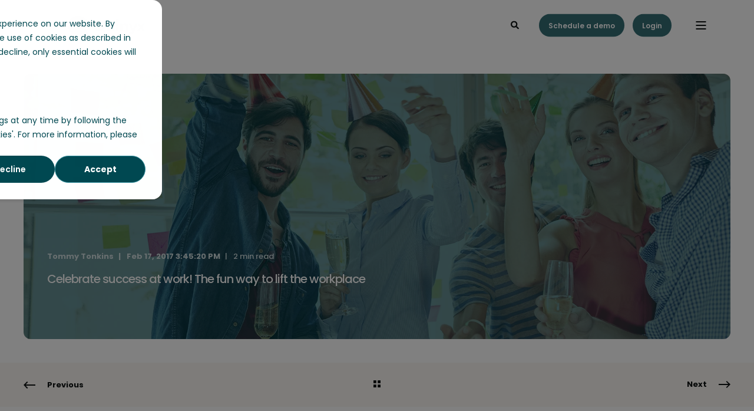

--- FILE ---
content_type: text/html; charset=UTF-8
request_url: https://www.quinyx.com/blog/celebrate-success-at-work
body_size: 21067
content:
<!doctype html><html lang="en"><head><script type="application/javascript" id="hs-cookie-banner-scan" data-hs-allowed="true" src="/_hcms/cookie-banner/auto-blocking.js?portalId=1545537&amp;domain=www.quinyx.com"></script>
    <meta charset="utf-8">
    <title>Celebrate success at work! The fun way to lift the workplace</title>
    <link rel="shortcut icon" href="https://www.quinyx.com/hubfs/favicon_green.ico">
    <meta name="description" content="One of our goals is to create a smiling workforce and help people to enjoy work. Celebrating and recognising successes is a fantastic way of doing this. ">

    <style>@font-face {
        font-family: "Poppins";
        font-weight: 300;
        font-style: normal;
        font-display: swap;
        src: url("/_hcms/googlefonts/Poppins/300.woff2") format("woff2"), url("/_hcms/googlefonts/Poppins/300.woff") format("woff"),
             url("/_hcms/googlefonts/Poppins/regular.woff2") format("woff2"), url("/_hcms/googlefonts/Poppins/regular.woff") format("woff");
    }
@font-face {
        font-family: "Poppins";
        font-weight: 400;
        font-style: normal;
        font-display: swap;
        src: url("/_hcms/googlefonts/Poppins/regular.woff2") format("woff2"), url("/_hcms/googlefonts/Poppins/regular.woff") format("woff"),
             url("/_hcms/googlefonts/Poppins/regular.woff2") format("woff2"), url("/_hcms/googlefonts/Poppins/regular.woff") format("woff");
    }
@font-face {
        font-family: "Poppins";
        font-weight: 500;
        font-style: normal;
        font-display: swap;
        src: url("/_hcms/googlefonts/Poppins/500.woff2") format("woff2"), url("/_hcms/googlefonts/Poppins/500.woff") format("woff"),
             url("/_hcms/googlefonts/Poppins/regular.woff2") format("woff2"), url("/_hcms/googlefonts/Poppins/regular.woff") format("woff");
    }
@font-face {
        font-family: "Poppins";
        font-weight: 600;
        font-style: normal;
        font-display: swap;
        src: url("/_hcms/googlefonts/Poppins/600.woff2") format("woff2"), url("/_hcms/googlefonts/Poppins/600.woff") format("woff"),
             url("/_hcms/googlefonts/Poppins/regular.woff2") format("woff2"), url("/_hcms/googlefonts/Poppins/regular.woff") format("woff");
    }
@font-face {
        font-family: "Poppins";
        font-weight: 400;
        font-style: italic;
        font-display: swap;
        src: url("/_hcms/googlefonts/Poppins/italic.woff2") format("woff2"), url("/_hcms/googlefonts/Poppins/italic.woff") format("woff"),
             url("/_hcms/googlefonts/Poppins/regular.woff2") format("woff2"), url("/_hcms/googlefonts/Poppins/regular.woff") format("woff");
    }
body {
                font-family: Poppins;
            }
        @font-face {
        font-family: "Poppins";
        font-weight: 300;
        font-style: normal;
        font-display: swap;
        src: url("/_hcms/googlefonts/Poppins/300.woff2") format("woff2"), url("/_hcms/googlefonts/Poppins/300.woff") format("woff"),
             url("/_hcms/googlefonts/Poppins/regular.woff2") format("woff2"), url("/_hcms/googlefonts/Poppins/regular.woff") format("woff");
    }
@font-face {
        font-family: "Poppins";
        font-weight: 400;
        font-style: normal;
        font-display: swap;
        src: url("/_hcms/googlefonts/Poppins/regular.woff2") format("woff2"), url("/_hcms/googlefonts/Poppins/regular.woff") format("woff"),
             url("/_hcms/googlefonts/Poppins/regular.woff2") format("woff2"), url("/_hcms/googlefonts/Poppins/regular.woff") format("woff");
    }
@font-face {
        font-family: "Poppins";
        font-weight: 500;
        font-style: normal;
        font-display: swap;
        src: url("/_hcms/googlefonts/Poppins/500.woff2") format("woff2"), url("/_hcms/googlefonts/Poppins/500.woff") format("woff"),
             url("/_hcms/googlefonts/Poppins/regular.woff2") format("woff2"), url("/_hcms/googlefonts/Poppins/regular.woff") format("woff");
    }
@font-face {
        font-family: "Poppins";
        font-weight: 600;
        font-style: normal;
        font-display: swap;
        src: url("/_hcms/googlefonts/Poppins/600.woff2") format("woff2"), url("/_hcms/googlefonts/Poppins/600.woff") format("woff"),
             url("/_hcms/googlefonts/Poppins/regular.woff2") format("woff2"), url("/_hcms/googlefonts/Poppins/regular.woff") format("woff");
    }
@font-face {
        font-family: "Poppins";
        font-weight: 400;
        font-style: italic;
        font-display: swap;
        src: url("/_hcms/googlefonts/Poppins/italic.woff2") format("woff2"), url("/_hcms/googlefonts/Poppins/italic.woff") format("woff"),
             url("/_hcms/googlefonts/Poppins/regular.woff2") format("woff2"), url("/_hcms/googlefonts/Poppins/regular.woff") format("woff");
    }
.pwr-header__skip {
                font-family: Poppins;
            }</style>

    

    

    

    
        
        
    
    
<meta name="viewport" content="width=device-width, initial-scale=1">

    
    <meta property="og:description" content="One of our goals is to create a smiling workforce and help people to enjoy work. Celebrating and recognising successes is a fantastic way of doing this. ">
    <meta property="og:title" content="Celebrate success at work! The fun way to lift the workplace">
    <meta name="twitter:description" content="One of our goals is to create a smiling workforce and help people to enjoy work. Celebrating and recognising successes is a fantastic way of doing this. ">
    <meta name="twitter:title" content="Celebrate success at work! The fun way to lift the workplace">

    

    
    <style>
a.cta_button{-moz-box-sizing:content-box !important;-webkit-box-sizing:content-box !important;box-sizing:content-box !important;vertical-align:middle}.hs-breadcrumb-menu{list-style-type:none;margin:0px 0px 0px 0px;padding:0px 0px 0px 0px}.hs-breadcrumb-menu-item{float:left;padding:10px 0px 10px 10px}.hs-breadcrumb-menu-divider:before{content:'›';padding-left:10px}.hs-featured-image-link{border:0}.hs-featured-image{float:right;margin:0 0 20px 20px;max-width:50%}@media (max-width: 568px){.hs-featured-image{float:none;margin:0;width:100%;max-width:100%}}.hs-screen-reader-text{clip:rect(1px, 1px, 1px, 1px);height:1px;overflow:hidden;position:absolute !important;width:1px}
</style>

<link rel="stylesheet" href="https://www.quinyx.com/hubfs/hub_generated/template_assets/1/210152331457/1769162859457/template_pwr.min.css">

        <style>
            body {
                margin:0px;
            }
            img:not([src]):not([srcset]) {
                visibility:hidden;
            }
        </style>
    
<link class="hs-async-css" rel="preload" href="https://www.quinyx.com/hubfs/hub_generated/template_assets/1/210144742637/1769162868786/template_pwr-defer.min.css" as="style" onload="this.onload=null;this.rel='stylesheet'">
<noscript><link rel="stylesheet" href="https://www.quinyx.com/hubfs/hub_generated/template_assets/1/210144742637/1769162868786/template_pwr-defer.min.css"></noscript>
<link rel="stylesheet" href="https://www.quinyx.com/hubfs/hub_generated/template_assets/1/192324684991/1769162833380/template_child.min.css">
<style>#hs_cos_wrapper_header_page .pwr-header-logo,
#hs_cos_wrapper_header_page .pwr-header-logo__img {
  max-width:200px;
  height:auto;
}

@media (max-width:575px) {
  #hs_cos_wrapper_header_page .pwr-header-logo,
  #hs_cos_wrapper_header_page .pwr-header-logo__img { max-width:200px; }
}

#hs_cos_wrapper_header_page .scroll .pwr-header-logo,
#hs_cos_wrapper_header_page .scroll .pwr-header-logo__img--sticky {
  max-width:200px;
  height:auto;
}

@media (max-width:575px) {
  #hs_cos_wrapper_header_page .scroll .pwr-header-logo,
  #hs_cos_wrapper_header_page .scroll .pwr-header-logo__img--sticky { max-width:200px; }
}

#hs_cos_wrapper_header_page .pwr-header-logo img { vertical-align:middle; }
</style>
<link rel="stylesheet" href="https://www.quinyx.com/hubfs/hub_generated/template_assets/1/210144742622/1769162864099/template_pwr-burger.min.css" fetchpriority="low">
<link rel="stylesheet" href="https://www.quinyx.com/hubfs/hub_generated/template_assets/1/210151328992/1769162849368/template_scroll-shadow.min.css" fetchpriority="low">
<link rel="stylesheet" href="https://www.quinyx.com/hubfs/hub_generated/template_assets/1/210144578806/1769162862035/template_pwr-search.min.css">
<link rel="stylesheet" href="https://www.quinyx.com/hubfs/hub_generated/template_assets/1/210144742629/1769162815266/template_pwr-form.min.css">
<style>#hs_cos_wrapper_header_page .hs-search-field__suggestions li a { padding-right:130px; }

#hs_cos_wrapper_header_page .hs-search-field__suggestions a:before { content:''; }
</style>
<style>#hs_cos_wrapper_header_page .pwr-header-advanced-mm:nth-child(1) .pwr-adc__wrapper { --col-padding:30px; }
</style>
<link class="hs-async-css" rel="preload" href="https://www.quinyx.com/hubfs/hub_generated/template_assets/1/210144579771/1769162851443/template_advanced-content.min.css" as="style" onload="this.onload=null;this.rel='stylesheet'" fetchpriority="low">
<noscript><link rel="stylesheet" href="https://www.quinyx.com/hubfs/hub_generated/template_assets/1/210144579771/1769162851443/template_advanced-content.min.css"></noscript>
<style>#hs_cos_wrapper_header_page .pwr-header-advanced-mm:nth-child(2) .pwr-adc__wrapper { --col-padding:30px; }
</style>
<style>#hs_cos_wrapper_header_page .pwr-header-advanced-mm:nth-child(3) .pwr-adc__wrapper { --col-padding:30px; }
</style>
<style>#hs_cos_wrapper_header_page .pwr-header-advanced-mm:nth-child(4) .pwr-adc__wrapper { --col-padding:30px; }
</style>
<style>#hs_cos_wrapper_header_page .pwr-header-advanced-mm:nth-child(5) .pwr-adc__wrapper { --col-padding:30px; }
</style>
<link rel="stylesheet" href="https://www.quinyx.com/hubfs/hub_generated/template_assets/1/210144578802/1769162837008/template_pwr-post-header.min.css">
<link rel="stylesheet" href="https://www.quinyx.com/hubfs/hub_generated/template_assets/1/210144742606/1769162843715/template_pwr-post.min.css">
<link rel="stylesheet" href="https://www.quinyx.com/hubfs/hub_generated/template_assets/1/210144742617/1769162842253/template_pwr-prev.min.css">
<link rel="stylesheet" href="https://www.quinyx.com/hubfs/hub_generated/template_assets/1/210151328978/1769162830442/template_pwr-author.min.css">
<link rel="stylesheet" href="https://www.quinyx.com/hubfs/hub_generated/template_assets/1/210152330486/1769162823363/template_pwr-avatar.min.css">
<link rel="stylesheet" href="https://www.quinyx.com/hubfs/hub_generated/template_assets/1/210152331475/1769162821960/template_pwr-social.min.css">
<link class="hs-async-css" rel="preload" href="https://www.quinyx.com/hubfs/hub_generated/template_assets/1/210152331458/1769162844825/template_pwr-sec-posts.min.css" as="style" onload="this.onload=null;this.rel='stylesheet'">
<noscript><link rel="stylesheet" href="https://www.quinyx.com/hubfs/hub_generated/template_assets/1/210152331458/1769162844825/template_pwr-sec-posts.min.css"></noscript>
<link class="hs-async-css" rel="preload" href="https://www.quinyx.com/hubfs/hub_generated/template_assets/1/210144742606/1769162843715/template_pwr-post.min.css" as="style" onload="this.onload=null;this.rel='stylesheet'">
<noscript><link rel="stylesheet" href="https://www.quinyx.com/hubfs/hub_generated/template_assets/1/210144742606/1769162843715/template_pwr-post.min.css"></noscript>
<link class="hs-async-css" rel="preload" href="https://www.quinyx.com/hubfs/hub_generated/template_assets/1/210144742633/1769162859001/template_pwr-link.min.css" as="style" onload="this.onload=null;this.rel='stylesheet'">
<noscript><link rel="stylesheet" href="https://www.quinyx.com/hubfs/hub_generated/template_assets/1/210144742633/1769162859001/template_pwr-link.min.css"></noscript>
<style>#hs_cos_wrapper_blog-post-preview .pwr-rel-post-item {}
</style>
<link class="hs-async-css" rel="preload" href="https://www.quinyx.com/hubfs/hub_generated/template_assets/1/210144742597/1769162815469/template_pwr-footer.min.css" as="style" onload="this.onload=null;this.rel='stylesheet'" fetchpriority="low">
<noscript><link rel="stylesheet" href="https://www.quinyx.com/hubfs/hub_generated/template_assets/1/210144742597/1769162815469/template_pwr-footer.min.css"></noscript>
<style>#hs_cos_wrapper_footer_page .pwr-footer__content .pwr-adc__wrapper { --col-padding:20px; }

#hs_cos_wrapper_footer_page .pwr-footer__content .pwr-adc__content-wrappers { gap:38px; }
</style>
<style>#hs_cos_wrapper_footer_page .pwr-adc-content__image---1-1-1 {
  object-fit:cover;
  text-align:center;
}

@media (max-width:991px) {
  #hs_cos_wrapper_footer_page .pwr-adc-content__image---1-1-1 {}
}

@media (max-width:575px) {
  #hs_cos_wrapper_footer_page .pwr-adc-content__image---1-1-1 {}
}
</style>
<link class="hs-async-css" rel="preload" href="https://www.quinyx.com/hubfs/hub_generated/template_assets/1/210152331475/1769162821960/template_pwr-social.min.css" as="style" onload="this.onload=null;this.rel='stylesheet'">
<noscript><link rel="stylesheet" href="https://www.quinyx.com/hubfs/hub_generated/template_assets/1/210152331475/1769162821960/template_pwr-social.min.css"></noscript>
<link class="hs-async-css" rel="preload" href="https://www.quinyx.com/hubfs/hub_generated/template_assets/1/210144742640/1769162852844/template_pwr-transitions.min.css" as="style" onload="this.onload=null;this.rel='stylesheet'">
<noscript><link rel="stylesheet" href="https://www.quinyx.com/hubfs/hub_generated/template_assets/1/210144742640/1769162852844/template_pwr-transitions.min.css"></noscript>
<link class="hs-async-css" rel="preload" href="https://www.quinyx.com/hubfs/hub_generated/template_assets/1/210144742598/1769162809405/template_custom-styles.min.css" as="style" onload="this.onload=null;this.rel='stylesheet'">
<noscript><link rel="stylesheet" href="https://www.quinyx.com/hubfs/hub_generated/template_assets/1/210144742598/1769162809405/template_custom-styles.min.css"></noscript>
<link class="hs-async-css" rel="preload" href="https://www.quinyx.com/hubfs/hub_generated/template_assets/1/192324684991/1769162833380/template_child.min.css" as="style" onload="this.onload=null;this.rel='stylesheet'">
<noscript><link rel="stylesheet" href="https://www.quinyx.com/hubfs/hub_generated/template_assets/1/192324684991/1769162833380/template_child.min.css"></noscript>
<link rel="preload" as="style" href="https://145747460.fs1.hubspotusercontent-eu1.net/hubfs/145747460/raw_assets/media-default-modules/master/650/js_client_assets/assets/TrackPlayAnalytics-Cm48oVxd.css">

<link rel="preload" as="style" href="https://145747460.fs1.hubspotusercontent-eu1.net/hubfs/145747460/raw_assets/media-default-modules/master/650/js_client_assets/assets/Tooltip-DkS5dgLo.css">

    <script src="https://unpkg.com/feather-icons"></script>

    


<!-- Google Tag Manager -->
<script>(function(w,d,s,l,i){w[l]=w[l]||[];w[l].push({'gtm.start':
new Date().getTime(),event:'gtm.js'});var f=d.getElementsByTagName(s)[0],
j=d.createElement(s),dl=l!='dataLayer'?'&l='+l:'';j.async=true;j.src=
'https://www.googletagmanager.com/gtm.js?id='+i+dl;f.parentNode.insertBefore(j,f);
})(window,document,'script','dataLayer','GTM-5N9TDQ');</script>
<!-- End Google Tag Manager -->

<script>
(function(g,e,o,t,a,r,ge,tl,y,s){
g.getElementsByTagName(o)[0].insertAdjacentHTML('afterbegin','<style id="georedirect1692004519416style">body{opacity:0.0 !important;}</style>');
s=function(){g.getElementById('georedirect1692004519416style').innerHTML='body{opacity:1.0 !important;}';};
t=g.getElementsByTagName(o)[0];y=g.createElement(e);y.async=true;
y.src='https://g10498469755.co/gr?id=-NbnK-q-uMX1QH1iwWw6&refurl='+g.referrer+'&winurl='+encodeURIComponent(window.location);
t.parentNode.insertBefore(y,t);y.onerror=function(){s()};
georedirect1692004519416loaded=function(redirect){var to=0;if(redirect){to=5000};
setTimeout(function(){s();},to)};
})(document,'script','head');
</script>





<meta name="google-site-verification" content="Sc3LxybcGArXQVH7zgneZ8DmAqmpIuzuuizgRnHVY6c">



<meta name="google-site-verification" content="8TXnb4Rbv_ELUJHF3KPcVceY2gdPWqKObEQqQbcjlcs">





<style>
div#hs-banner-parent * { font-family: Poppins,sans-serif !important; }
  
div#hs-banner-parent div#hs-eu-cookie-confirmation {
    inset: 35% 50% auto !important;
    max-width: 550px !important;
    border-radius: .25rem !important; 
    width: calc(100% - 32px) !important;
}
  
  @media (max-width: 500px) {
  div#hs-banner-parent div#hs-eu-cookie-confirmation {
    inset: 10% 50% auto !important;
	}
  }
  
div#hs-banner-parent div#hs-eu-cookie-confirmation div#hs-eu-cookie-confirmation-inner {
  max-width: 940px !important;
  margin: 0 auto !important;
  box-shadow: none !important;
}
  div#hs-banner-parent div#hs-eu-cookie-confirmation-inner div#hs-eu-policy-wording p:first-child {
  	padding-bottom: 20px !important;
  }
  
div#hs-banner-parent div#hs-eu-opt-in-buttons { flex-direction: row-reverse !important; }
div#hs-banner-parent div#hs-eu-opt-in-buttons button#hs-eu-decline-button { 
  border: 0 !important;
  font-weight: 600 !important;
}
  
div#hs-banner-parent div#hs-eu-confirmation-button-group button#hs-eu-cookie-settings-button { 
  font-weight: 600 !important;
  text-decoration: none !important;
}
div#hs-banner-parent div#hs-eu-cookie-confirmation-buttons-area { margin-left: auto !important; }
  
div#hs-banner-parent div#hs-eu-opt-in-buttons button#hs-eu-confirmation-button { font-weight: 700 !important; }
div#hs-banner-parent div#hs-modal-footer-container button { font-weight: 700 !important; }

div#hs-banner-parent div#hs-modal-footer-container button#hs-modal-save-settings { border-width: 2px !important; }

div#hs-banner-parent div#hs-eu-policy-wording a { font-weight: 700 !important; }
div#hs-banner-parent div.hs-category-description a { font-weight: 700 !important; }
</style>

<!-- Hotjar Tracking Code for Quinyx_2025 -->
<script>
    (function(h,o,t,j,a,r){
        h.hj=h.hj||function(){(h.hj.q=h.hj.q||[]).push(arguments)};
        h._hjSettings={hjid:5316391,hjsv:6};
        a=o.getElementsByTagName('head')[0];
        r=o.createElement('script');r.async=1;
        r.src=t+h._hjSettings.hjid+j+h._hjSettings.hjsv;
        a.appendChild(r);
    })(window,document,'https://static.hotjar.com/c/hotjar-','.js?sv=');
</script>

<script data-cfasync="false" src="https://client-registry.mutinycdn.com/personalize/client/fe9a7214190f8784.js"></script>
<script>
(function(){var a=window.mutiny=window.mutiny||{};if(!window.mutiny.client){a.client={_queue:{}};var b=["identify","trackConversion"];var c=[].concat(b,["defaultOptOut","optOut","optIn"]);var d=function factory(c){return function(){for(var d=arguments.length,e=new Array(d),f=0;f<d;f++){e[f]=arguments[f]}a.client._queue[c]=a.client._queue[c]||[];if(b.includes(c)){return new Promise(function(b,d){a.client._queue[c].push({args:e,resolve:b,reject:d});setTimeout(d,500)})}else{a.client._queue[c].push({args:e})}}};c.forEach(function(b){a.client[b]=d(b)})}})();
</script>

<style>
  div#hs-banner-parent div#hs-eu-cookie-confirmation { border-radius: 1rem !important; }
#hs-eu-cookie-confirmation {
    overflow: visible !important;
  border-radius: 1rem !important;
}
#hs-eu-cookie-confirmation-inner {
  position: relative !important;
  background-color: white !important;
  border-radius: 1rem !important;
}
#hs-eu-cookie-confirmation-inner:after {
    content: '';
    display: block;
    width: 250vw !important;
    height: 250vh !important;
    position: fixed !important;
    z-index: -1 !important;
    background: rgba(0, 0, 0, .5) !important;
    left: -50vw !important;
  top: -50vh !important;
}
#hs-banner-parent.hs-hidden:after {
    display: none !important;
    width: 0vw !important;
    height: 0vh !important;
    opacity: 0 !important;
    visibility: hidden !important;
}
</style>

<link rel="amphtml" href="https://www.quinyx.com/blog/celebrate-success-at-work?hs_amp=true">

<meta property="og:image" content="https://www.quinyx.com/hubfs/celebrate_success.jpg">
<meta property="og:image:width" content="2283">
<meta property="og:image:height" content="1560">
<meta property="og:image:alt" content="celebrate_success.jpg">
<meta name="twitter:image" content="https://www.quinyx.com/hubfs/celebrate_success.jpg">
<meta name="twitter:image:alt" content="celebrate_success.jpg">

<meta property="og:url" content="https://www.quinyx.com/blog/celebrate-success-at-work">
<meta name="twitter:card" content="summary_large_image">
<meta name="twitter:creator" content="@TommyTonkins">

<link rel="canonical" href="https://www.quinyx.com/blog/celebrate-success-at-work">



<meta property="og:image" content="https://www.quinyx.com/hubfs/Untitled%20design%20%2820%29.png">

<meta property="og:type" content="article">
<link rel="alternate" type="application/rss+xml" href="https://www.quinyx.com/blog/rss.xml">
<meta name="twitter:domain" content="www.quinyx.com">
<meta name="twitter:site" content="@QuinyxAB">
<script src="//platform.linkedin.com/in.js" type="text/javascript">
    lang: en_US
</script>

<meta http-equiv="content-language" content="en">






  
  <meta name="generator" content="HubSpot"></head>
  <body>
    <div class="body-wrapper   hs-content-id-4856929100 hs-blog-post hs-blog-id-3521621983 
    pwr-v--47 line-numbers"><div id="hs_cos_wrapper_page_settings" class="hs_cos_wrapper hs_cos_wrapper_widget hs_cos_wrapper_type_module" style="" data-hs-cos-general-type="widget" data-hs-cos-type="module"></div><div data-global-resource-path="POWER X Quinyx/templates/partials/header.html"><header class="header">

    
    <a href="#main-content" class="pwr-header__skip">Skip to content</a><div class="header__container"><div id="hs_cos_wrapper_header_page" class="hs_cos_wrapper hs_cos_wrapper_widget hs_cos_wrapper_type_module" style="" data-hs-cos-general-type="widget" data-hs-cos-type="module"><!-- templateType: none -->
<style>
    .pwr--page-editor-fix {
        max-height: 120px;
    }
 </style>



<div id="pwr-js-burger" class="pwr-burger vanilla pwr--light pwr--page-editor-fix ">
  <a href="#" id="pwr-js-burger__trigger-close" aria-label="Close Burger Menu" class="pwr-burger__trigger-close vanilla">
    Close <span class="pwr-burger__icon-close"></span>
  </a>
          
            
          
          <div class="pwr-burger__menu pwr-js-menu pwr-scroll-shadow__wrapper pwr-scroll-shadow__wrapper--vert pwr-scroll-shadow__root pwr-scroll-shadow__root--vert"><span id="hs_cos_wrapper_menu_203596614874" class="hs_cos_wrapper hs_cos_wrapper_widget hs_cos_wrapper_type_menu" style="" data-hs-cos-general-type="widget" data-hs-cos-type="menu"><div class="hs-menu-wrapper no-flyouts hs-menu-flow-vertical" aria-label="main navigation" role="navigation" data-sitemap-name="default" id="hs_menu_wrapper_menu_203596614874" data-menu-id="203596614874" ">
            <ul role="menu">
                
                    <li class="hs-menu-item hs-menu-depth-1 hs-item-has-children" role="none">
        <a href="javascript:;" role="menuitem">Product</a>
    <ul role="menu" class="hs-menu-children-wrapper">
            <li class="hs-menu-item hs-menu-depth-2 hs-item-has-children" role="none">
        <a href="https://www.quinyx.com/manage-your-workforce" role="menuitem" aria-haspopup="true" aria-expanded="false">
            Manage your Workforce
        </a>
    <ul role="menu" class="hs-menu-children-wrapper">
            <li class="hs-menu-item hs-menu-depth-3 " role="none">
        <a href="https://www.quinyx.com/workforce-management/scheduling-software" role="menuitem">
            Scheduling
        </a>
    </li>
            <li class="hs-menu-item hs-menu-depth-3 " role="none">
        <a href="https://www.quinyx.com/workforce-management/time-and-attendance" role="menuitem">
            Time &amp; Attendance
        </a>
    </li></ul>
    </li>
            <li class="hs-menu-item hs-menu-depth-2 hs-item-has-children" role="none">
        <a href="https://www.quinyx.com/optimize-your-business" role="menuitem" aria-haspopup="true" aria-expanded="false">
            Optimize Your Business
        </a>
    <ul role="menu" class="hs-menu-children-wrapper">
            <li class="hs-menu-item hs-menu-depth-3 " role="none">
        <a href="https://www.quinyx.com/workforce-management/demand-forecasting" role="menuitem">
            Demand Forecasting
        </a>
    </li>
            <li class="hs-menu-item hs-menu-depth-3 " role="none">
        <a href="https://www.quinyx.com/workforce-management/labor-optimization" role="menuitem">
            Labor Optimization
        </a>
    </li>
            <li class="hs-menu-item hs-menu-depth-3 " role="none">
        <a href="https://www.quinyx.com/optimize-your-business/optimize-insights" role="menuitem">
            Insights
        </a>
    </li></ul>
    </li>
            <li class="hs-menu-item hs-menu-depth-2 hs-item-has-children" role="none">
        <a href="https://www.quinyx.com/engage-your-frontline" role="menuitem" aria-haspopup="true" aria-expanded="false">
            Engage Your Frontline
        </a>
    <ul role="menu" class="hs-menu-children-wrapper">
            <li class="hs-menu-item hs-menu-depth-3 " role="none">
        <a href="https://www.quinyx.com/engage/employee-hub" role="menuitem">
            Employee Hub
        </a>
    </li>
            <li class="hs-menu-item hs-menu-depth-3 " role="none">
        <a href="https://www.quinyx.com/engage-your-frontline/communication" role="menuitem">
            Communications
        </a>
    </li>
            <li class="hs-menu-item hs-menu-depth-3 " role="none">
        <a href="https://www.quinyx.com/engage-your-frontline/feedback-and-recognition" role="menuitem">
            Feedback &amp; Recognition
        </a>
    </li>
            <li class="hs-menu-item hs-menu-depth-3 " role="none">
        <a href="https://www.quinyx.com/workforce-management/engagement" role="menuitem">
            Engagement
        </a>
    </li></ul>
    </li></ul>
    </li>
                    
                    <li class="hs-menu-item hs-menu-depth-1 hs-item-has-children" role="none">
        <a href="javascript:;" role="menuitem">Solutions</a>
    <ul role="menu" class="hs-menu-children-wrapper">
            <li class="hs-menu-item hs-menu-depth-2 hs-item-has-children" role="none">
        <a href="javascript:;" role="menuitem">Industry Solutions</a>
    <ul role="menu" class="hs-menu-children-wrapper">
            <li class="hs-menu-item hs-menu-depth-3 " role="none">
        <a href="https://www.quinyx.com/retail" role="menuitem">
            Retail
        </a>
    </li>
            <li class="hs-menu-item hs-menu-depth-3 " role="none">
        <a href="https://www.quinyx.com/warehousing-delivery" role="menuitem">
            Warehousing &amp; Logistics
        </a>
    </li>
            <li class="hs-menu-item hs-menu-depth-3 " role="none">
        <a href="https://www.quinyx.com/hospitality" role="menuitem">
            Hospitality &amp; QSRs
        </a>
    </li>
            <li class="hs-menu-item hs-menu-depth-3 " role="none">
        <a href="https://www.quinyx.com/cultural-and-leisure-institutions" role="menuitem">
            Cultural and Leisure Institutions
        </a>
    </li>
            <li class="hs-menu-item hs-menu-depth-3 " role="none">
        <a href="https://www.quinyx.com/workforce-management/facility-management" role="menuitem">
            Facility management
        </a>
    </li>
            <li class="hs-menu-item hs-menu-depth-3 " role="none">
        <a href="https://www.quinyx.com/workforce-management/healthcare" role="menuitem">
            Healthcare
        </a>
    </li>
            <li class="hs-menu-item hs-menu-depth-3 " role="none">
        <a href="https://www.quinyx.com/workforce-management/food-delivery" role="menuitem">
            Delivery
        </a>
    </li></ul>
    </li>
            <li class="hs-menu-item hs-menu-depth-2 hs-item-has-children" role="none">
        <a href="javascript:;" role="menuitem">Features</a>
    <ul role="menu" class="hs-menu-children-wrapper">
            <li class="hs-menu-item hs-menu-depth-3 " role="none">
        <a href="https://www.quinyx.com/workforce-management/scheduling#shiftmanage" role="menuitem">
            Shift Management
        </a>
    </li>
            <li class="hs-menu-item hs-menu-depth-3 " role="none">
        <a href="https://www.quinyx.com/workforce-management/labor-optimization#autoschedule" role="menuitem">
            Auto-Schedule
        </a>
    </li>
            <li class="hs-menu-item hs-menu-depth-3 " role="none">
        <a href="https://www.quinyx.com/workforce-management/labor-optimization#autoassign" role="menuitem">
            Auto-Assign
        </a>
    </li>
            <li class="hs-menu-item hs-menu-depth-3 " role="none">
        <a href="https://www.quinyx.com/engage/employee-hub#taskmanagement" role="menuitem">
            Task Management &amp; Communication
        </a>
    </li>
            <li class="hs-menu-item hs-menu-depth-3 " role="none">
        <a href="https://www.quinyx.com/engage/employee-hub#newsandstories" role="menuitem">
            News and Stories
        </a>
    </li>
            <li class="hs-menu-item hs-menu-depth-3 " role="none">
        <a href="https://www.quinyx.com/engage/employee-hub#linkfilesfolders" role="menuitem">
            Links, files and folders
        </a>
    </li>
            <li class="hs-menu-item hs-menu-depth-3 " role="none">
        <a href="https://www.quinyx.com/engage/employee-hub#forms" role="menuitem">
            Forms
        </a>
    </li>
            <li class="hs-menu-item hs-menu-depth-3 " role="none">
        <a href="https://www.quinyx.com/engage-your-frontline/communication#messenger" role="menuitem">
            Messenger
        </a>
    </li>
            <li class="hs-menu-item hs-menu-depth-3 " role="none">
        <a href="https://www.quinyx.com/engage-your-frontline/communication#messengerplus" role="menuitem">
            Messenger Plus
        </a>
    </li>
            <li class="hs-menu-item hs-menu-depth-3 " role="none">
        <a href="https://www.quinyx.com/engage-your-frontline/feedback-and-recognition#badges" role="menuitem">
            Badges
        </a>
    </li>
            <li class="hs-menu-item hs-menu-depth-3 " role="none">
        <a href="https://www.quinyx.com/engage-your-frontline/feedback-and-recognition#pulse" role="menuitem">
            Pulse
        </a>
    </li>
            <li class="hs-menu-item hs-menu-depth-3 " role="none">
        <a href="https://www.quinyx.com/automated-translations" role="menuitem">
            Automated translations
        </a>
    </li>
            <li class="hs-menu-item hs-menu-depth-3 " role="none">
        <a href="https://www.quinyx.com/product-hub/ai-powered-quinyx-assistant" role="menuitem">
            Ai assistant
        </a>
    </li></ul>
    </li></ul>
    </li>
                    
                    <li class="hs-menu-item hs-menu-depth-1 hs-item-has-children" role="none">
        <a href="https://www.quinyx.com/customers" role="menuitem" aria-haspopup="true" aria-expanded="false">
            Customers
        </a>
    <ul role="menu" class="hs-menu-children-wrapper">
            <li class="hs-menu-item hs-menu-depth-2 " role="none">
        <a href="https://www.quinyx.com/customers/tag/retail" role="menuitem">
            Retail
        </a>
    </li>
            <li class="hs-menu-item hs-menu-depth-2 " role="none">
        <a href="https://www.quinyx.com/customers/tag/warehousing-logistics" role="menuitem">
            Warehousing and Logistics
        </a>
    </li>
            <li class="hs-menu-item hs-menu-depth-2 " role="none">
        <a href="https://www.quinyx.com/customers/tag/hospitality" role="menuitem">
            Hospitality &amp; QSR
        </a>
    </li>
            <li class="hs-menu-item hs-menu-depth-2 " role="none">
        <a href="https://www.quinyx.com/customers/tag/facility-management" role="menuitem">
            Facility Management
        </a>
    </li>
            <li class="hs-menu-item hs-menu-depth-2 " role="none">
        <a href="https://www.quinyx.com/customers/tag/healthcare" role="menuitem">
            Healthcare
        </a>
    </li></ul>
    </li>
                    
                    <li class="hs-menu-item hs-menu-depth-1 " role="none">
        <a href="https://www.quinyx.com/pricing" role="menuitem">
            Pricing
        </a>
    </li>
                    
                    <li class="hs-menu-item hs-menu-depth-1 hs-item-has-children" role="none">
        <a href="javascript:;" role="menuitem">Resources</a>
    <ul role="menu" class="hs-menu-children-wrapper">
            <li class="hs-menu-item hs-menu-depth-2 hs-item-has-children" role="none">
        <a href="javascript:;" role="menuitem">Featured Links</a>
    <ul role="menu" class="hs-menu-children-wrapper">
            <li class="hs-menu-item hs-menu-depth-3 " role="none">
        <a href="javascript:;" role="menuitem">Why Quinyx</a>
    </li>
            <li class="hs-menu-item hs-menu-depth-3 " role="none">
        <a href="https://www.quinyx.com/get-started" role="menuitem">
            Get Started with Quinyx
        </a>
    </li>
            <li class="hs-menu-item hs-menu-depth-3 " role="none">
        <a href="https://www.quinyx.com/customer-experience" role="menuitem">
            Customer Experience
        </a>
    </li>
            <li class="hs-menu-item hs-menu-depth-3 " role="none">
        <a href="https://www.quinyx.com/success-plans" role="menuitem">
            Success Plans
        </a>
    </li>
            <li class="hs-menu-item hs-menu-depth-3 " role="none">
        <a href="https://www.quinyx.com/partners-and-integrations-quinyx" role="menuitem">
            Partners
        </a>
    </li>
            <li class="hs-menu-item hs-menu-depth-3 " role="none">
        <a href="https://www.quinyx.com/workforce-management/integrations" role="menuitem">
            Integrations
        </a>
    </li>
            <li class="hs-menu-item hs-menu-depth-3 " role="none">
        <a href="https://www.quinyx.com/quinyx-academy-certification" role="menuitem">
            Quinyx Academy
        </a>
    </li></ul>
    </li>
            <li class="hs-menu-item hs-menu-depth-2 hs-item-has-children" role="none">
        <a href="javascript:;" role="menuitem">Learn &amp; Experience</a>
    <ul role="menu" class="hs-menu-children-wrapper">
            <li class="hs-menu-item hs-menu-depth-3 " role="none">
        <a href="https://www.quinyx.com/tour-hub" role="menuitem">
            Interactive product tours
        </a>
    </li>
            <li class="hs-menu-item hs-menu-depth-3 " role="none">
        <a href="https://www.quinyx.com/product-hub-2" role="menuitem">
            Product hub
        </a>
    </li>
            <li class="hs-menu-item hs-menu-depth-3 " role="none">
        <a href="https://www.quinyx.com/knowledge-hub" role="menuitem">
            Knowledge hub
        </a>
    </li>
            <li class="hs-menu-item hs-menu-depth-3 " role="none">
        <a href="https://www.quinyx.com/blog" role="menuitem">
            Blog
        </a>
    </li>
            <li class="hs-menu-item hs-menu-depth-3 " role="none">
        <a href="https://www.quinyx.com/events" role="menuitem">
            Events
        </a>
    </li>
            <li class="hs-menu-item hs-menu-depth-3 " role="none">
        <a href="https://www.quinyx.com/webinars" role="menuitem">
            Webinars
        </a>
    </li></ul>
    </li>
            <li class="hs-menu-item hs-menu-depth-2 hs-item-has-children" role="none">
        <a href="javascript:;" role="menuitem">Customer Support</a>
    <ul role="menu" class="hs-menu-children-wrapper">
            <li class="hs-menu-item hs-menu-depth-3 " role="none">
        <a href="https://www.quinyx.com/support" role="menuitem">
            Support
        </a>
    </li>
            <li class="hs-menu-item hs-menu-depth-3 " role="none">
        <a href="https://www.quinyx.com/privacy" role="menuitem">
            Data privacy &amp; IS
        </a>
    </li></ul>
    </li>
            <li class="hs-menu-item hs-menu-depth-2 hs-item-has-children" role="none">
        <a href="javascript:;" role="menuitem">Tools</a>
    <ul role="menu" class="hs-menu-children-wrapper">
            <li class="hs-menu-item hs-menu-depth-3 " role="none">
        <a href="https://www.quinyx.com/en/wfm-navigator-maturity-model" role="menuitem">
            WFM Navigator
        </a>
    </li></ul>
    </li></ul>
    </li>
                    
                    <li class="hs-menu-item hs-menu-depth-1 hs-item-has-children" role="none">
        <a href="javascript:;" role="menuitem">Customer Hub</a>
    <ul role="menu" class="hs-menu-children-wrapper">
            <li class="hs-menu-item hs-menu-depth-2 " role="none">
        <a href="https://web.quinyx.com/" role="menuitem">
            Customer Login
        </a>
    </li>
            <li class="hs-menu-item hs-menu-depth-2 " role="none">
        <a href="https://support.quinyx.com/s/login/" role="menuitem">
            Support Login
        </a>
    </li>
            <li class="hs-menu-item hs-menu-depth-2 " role="none">
        <a href="https://quinyx.helpdocs.io/l/en/article/ltwd9fsdsm-logging-in-to-quinyx" role="menuitem">
            Reset Password
        </a>
    </li>
            <li class="hs-menu-item hs-menu-depth-2 " role="none">
        <a href="https://quinyx.helpdocs.io/l/en" role="menuitem">
            User manuals &amp; FAQ
        </a>
    </li></ul>
    </li>
                    </ul>
        </div></span></div><div class="pwr-burger-bottom-bar"><div class="pwr-burger-bottom-bar__item hs-search-field">
      <a href="#" id="pwr-js-burger-search__trigger" class="pwr-burger-bottom-bar__item-link pwr-burger-search__trigger">
        <div class="pwr-header-right-bar__icon pwr--padding-r-sm"><span id="hs_cos_wrapper_header_page_" class="hs_cos_wrapper hs_cos_wrapper_widget hs_cos_wrapper_type_icon" style="" data-hs-cos-general-type="widget" data-hs-cos-type="icon"><svg version="1.0" xmlns="http://www.w3.org/2000/svg" viewbox="0 0 512 512" aria-hidden="true"><g id="search1_layer"><path d="M505 442.7L405.3 343c-4.5-4.5-10.6-7-17-7H372c27.6-35.3 44-79.7 44-128C416 93.1 322.9 0 208 0S0 93.1 0 208s93.1 208 208 208c48.3 0 92.7-16.4 128-44v16.3c0 6.4 2.5 12.5 7 17l99.7 99.7c9.4 9.4 24.6 9.4 33.9 0l28.3-28.3c9.4-9.4 9.4-24.6.1-34zM208 336c-70.7 0-128-57.2-128-128 0-70.7 57.2-128 128-128 70.7 0 128 57.2 128 128 0 70.7-57.2 128-128 128z" /></g></svg></span></div>
        <span>SEARCH</span>
      </a>
      <div id="pwr-js-burger-search__inner" class="pwr-burger-bottom-bar__inner pwr-burger-search__inner pwr-form pwr-form--style-1">
    <div id="hs-search-field__translations"></div>

    <div class="hs-search-field__bar"> 
        <form action="/hs-search-results">
            <div class="pwr--relative">
                <input type="text" id="pwr-js-burger-search__input" class="pwr-burger-search__input hs-search-field__input" name="term" autocomplete="off" aria-label="Search" placeholder="Type search here">
          <button class="pwr-search-field__icon" type="submit" aria-label="Search Button"><span id="hs_cos_wrapper_header_page_" class="hs_cos_wrapper hs_cos_wrapper_widget hs_cos_wrapper_type_icon" style="" data-hs-cos-general-type="widget" data-hs-cos-type="icon"><svg version="1.0" xmlns="http://www.w3.org/2000/svg" viewbox="0 0 512 512" aria-hidden="true"><g id="search2_layer"><path d="M505 442.7L405.3 343c-4.5-4.5-10.6-7-17-7H372c27.6-35.3 44-79.7 44-128C416 93.1 322.9 0 208 0S0 93.1 0 208s93.1 208 208 208c48.3 0 92.7-16.4 128-44v16.3c0 6.4 2.5 12.5 7 17l99.7 99.7c9.4 9.4 24.6 9.4 33.9 0l28.3-28.3c9.4-9.4 9.4-24.6.1-34zM208 336c-70.7 0-128-57.2-128-128 0-70.7 57.2-128 128-128 70.7 0 128 57.2 128 128 0 70.7-57.2 128-128 128z" /></g></svg></span></button>
            </div>
            <input type="hidden" name="limit" value="10"><input type="hidden" name="property" value="title"><input type="hidden" name="property" value="description"><input type="hidden" name="property" value="html"><input type="hidden" name="property" value="author_full_name"><input type="hidden" name="property" value="author_handle"><input type="hidden" name="property" value="tag"><input type="hidden" name="type" value="SITE_PAGE"><input type="hidden" name="type" value="LISTING_PAGE"><input type="hidden" name="type" value="BLOG_POST"><input type="hidden" name="type" value="KNOWLEDGE_ARTICLE"></form>
    </div></div>
    </div><div class="pwr-burger-bottom-bar__item pwr-cta pwr-cta--primary-solid pwr-cta--small">                   
        <a href="https://www.quinyx.com/demo" target="_blank" rel="noopener" class="pwr-cta_button " aria-label="Button Schedule a demo">Schedule a demo</a>
      </div><div class="pwr-burger-bottom-bar__item pwr-cta header-login-button pwr-cta--primary-solid pwr-cta--small">  
        <a href="https://www.quinyx.com/login" rel=" nofollow" class="pwr-cta_button header-login-button " aria-label="Button Login">Login</a>
      </div></div>
</div><div id="pwr-header-fixed__spacer" class="pwr-header-fixed__spacer vanilla"></div><div id="pwr-header-fixed" class="pwr-header vanilla pwr-header-fixed  pwr--light  pwr-header--light-on-scroll pwr-header--light-dropdown pwr--page-editor-fix " data-mm-anim-fot-reveal="true" data-mm-anim-slide="true" data-mm-anim-fade="true">
  <div class="pwr--full-width pwr-header--padding">
    <div class="pwr-header-full pwr--clearfix">
      <div class="pwr-header-logo "><span id="hs_cos_wrapper_header_page_logo" class="hs_cos_wrapper hs_cos_wrapper_widget hs_cos_wrapper_type_logo" style="" data-hs-cos-general-type="widget" data-hs-cos-type="logo"><a href="https://www.quinyx.com" id="hs-link-header_page_logo" style="border-width:0px;border:0px;"><img src="https://www.quinyx.com/hubfs/Web/brand/Quinyx_Header_Logo_500.svg" class="hs-image-widget " height="265" style="height: auto;width:500px;border-width:0px;border:0px;" width="500" alt="logo" title="logo"></a></span></div><div id="pwr-js-header__menu" class="pwr-header__menu pwr-header__menu--narrow-32 pwr-header__menu--mega-menu pwr-header__menu--adv-mega-menu pwr-header__menu--mega-menu-screen-width " style="left: 40%;"><div class="pwr-js-menu"><span id="hs_cos_wrapper_menu_203596614874" class="hs_cos_wrapper hs_cos_wrapper_widget hs_cos_wrapper_type_menu" style="" data-hs-cos-general-type="widget" data-hs-cos-type="menu"><div class="hs-menu-wrapper flyouts hs-menu-flow-horizontal" aria-label="main navigation" role="navigation" data-sitemap-name="default" id="hs_menu_wrapper_menu_203596614874" data-menu-id="203596614874" ">
            <ul role="menu">
                
                    <li class="hs-menu-item hs-menu-depth-1 hs-item-has-children" role="none">
        <a href="javascript:;" role="menuitem">Product</a>
    <ul role="menu" class="hs-menu-children-wrapper">
            <li class="hs-menu-item hs-menu-depth-2 hs-item-has-children" role="none">
        <a href="https://www.quinyx.com/manage-your-workforce" role="menuitem" aria-haspopup="true" aria-expanded="false">
            Manage your Workforce
        </a>
    <ul role="menu" class="hs-menu-children-wrapper">
            <li class="hs-menu-item hs-menu-depth-3 " role="none">
        <a href="https://www.quinyx.com/workforce-management/scheduling-software" role="menuitem">
            Scheduling
        </a>
    </li>
            <li class="hs-menu-item hs-menu-depth-3 " role="none">
        <a href="https://www.quinyx.com/workforce-management/time-and-attendance" role="menuitem">
            Time &amp; Attendance
        </a>
    </li></ul>
    </li>
            <li class="hs-menu-item hs-menu-depth-2 hs-item-has-children" role="none">
        <a href="https://www.quinyx.com/optimize-your-business" role="menuitem" aria-haspopup="true" aria-expanded="false">
            Optimize Your Business
        </a>
    <ul role="menu" class="hs-menu-children-wrapper">
            <li class="hs-menu-item hs-menu-depth-3 " role="none">
        <a href="https://www.quinyx.com/workforce-management/demand-forecasting" role="menuitem">
            Demand Forecasting
        </a>
    </li>
            <li class="hs-menu-item hs-menu-depth-3 " role="none">
        <a href="https://www.quinyx.com/workforce-management/labor-optimization" role="menuitem">
            Labor Optimization
        </a>
    </li>
            <li class="hs-menu-item hs-menu-depth-3 " role="none">
        <a href="https://www.quinyx.com/optimize-your-business/optimize-insights" role="menuitem">
            Insights
        </a>
    </li></ul>
    </li>
            <li class="hs-menu-item hs-menu-depth-2 hs-item-has-children" role="none">
        <a href="https://www.quinyx.com/engage-your-frontline" role="menuitem" aria-haspopup="true" aria-expanded="false">
            Engage Your Frontline
        </a>
    <ul role="menu" class="hs-menu-children-wrapper">
            <li class="hs-menu-item hs-menu-depth-3 " role="none">
        <a href="https://www.quinyx.com/engage/employee-hub" role="menuitem">
            Employee Hub
        </a>
    </li>
            <li class="hs-menu-item hs-menu-depth-3 " role="none">
        <a href="https://www.quinyx.com/engage-your-frontline/communication" role="menuitem">
            Communications
        </a>
    </li>
            <li class="hs-menu-item hs-menu-depth-3 " role="none">
        <a href="https://www.quinyx.com/engage-your-frontline/feedback-and-recognition" role="menuitem">
            Feedback &amp; Recognition
        </a>
    </li>
            <li class="hs-menu-item hs-menu-depth-3 " role="none">
        <a href="https://www.quinyx.com/workforce-management/engagement" role="menuitem">
            Engagement
        </a>
    </li></ul>
    </li></ul>
    </li>
                    
                    <li class="hs-menu-item hs-menu-depth-1 hs-item-has-children" role="none">
        <a href="javascript:;" role="menuitem">Solutions</a>
    <ul role="menu" class="hs-menu-children-wrapper">
            <li class="hs-menu-item hs-menu-depth-2 hs-item-has-children" role="none">
        <a href="javascript:;" role="menuitem">Industry Solutions</a>
    <ul role="menu" class="hs-menu-children-wrapper">
            <li class="hs-menu-item hs-menu-depth-3 " role="none">
        <a href="https://www.quinyx.com/retail" role="menuitem">
            Retail
        </a>
    </li>
            <li class="hs-menu-item hs-menu-depth-3 " role="none">
        <a href="https://www.quinyx.com/warehousing-delivery" role="menuitem">
            Warehousing &amp; Logistics
        </a>
    </li>
            <li class="hs-menu-item hs-menu-depth-3 " role="none">
        <a href="https://www.quinyx.com/hospitality" role="menuitem">
            Hospitality &amp; QSRs
        </a>
    </li>
            <li class="hs-menu-item hs-menu-depth-3 " role="none">
        <a href="https://www.quinyx.com/cultural-and-leisure-institutions" role="menuitem">
            Cultural and Leisure Institutions
        </a>
    </li>
            <li class="hs-menu-item hs-menu-depth-3 " role="none">
        <a href="https://www.quinyx.com/workforce-management/facility-management" role="menuitem">
            Facility management
        </a>
    </li>
            <li class="hs-menu-item hs-menu-depth-3 " role="none">
        <a href="https://www.quinyx.com/workforce-management/healthcare" role="menuitem">
            Healthcare
        </a>
    </li>
            <li class="hs-menu-item hs-menu-depth-3 " role="none">
        <a href="https://www.quinyx.com/workforce-management/food-delivery" role="menuitem">
            Delivery
        </a>
    </li></ul>
    </li>
            <li class="hs-menu-item hs-menu-depth-2 hs-item-has-children" role="none">
        <a href="javascript:;" role="menuitem">Features</a>
    <ul role="menu" class="hs-menu-children-wrapper">
            <li class="hs-menu-item hs-menu-depth-3 " role="none">
        <a href="https://www.quinyx.com/workforce-management/scheduling#shiftmanage" role="menuitem">
            Shift Management
        </a>
    </li>
            <li class="hs-menu-item hs-menu-depth-3 " role="none">
        <a href="https://www.quinyx.com/workforce-management/labor-optimization#autoschedule" role="menuitem">
            Auto-Schedule
        </a>
    </li>
            <li class="hs-menu-item hs-menu-depth-3 " role="none">
        <a href="https://www.quinyx.com/workforce-management/labor-optimization#autoassign" role="menuitem">
            Auto-Assign
        </a>
    </li>
            <li class="hs-menu-item hs-menu-depth-3 " role="none">
        <a href="https://www.quinyx.com/engage/employee-hub#taskmanagement" role="menuitem">
            Task Management &amp; Communication
        </a>
    </li>
            <li class="hs-menu-item hs-menu-depth-3 " role="none">
        <a href="https://www.quinyx.com/engage/employee-hub#newsandstories" role="menuitem">
            News and Stories
        </a>
    </li>
            <li class="hs-menu-item hs-menu-depth-3 " role="none">
        <a href="https://www.quinyx.com/engage/employee-hub#linkfilesfolders" role="menuitem">
            Links, files and folders
        </a>
    </li>
            <li class="hs-menu-item hs-menu-depth-3 " role="none">
        <a href="https://www.quinyx.com/engage/employee-hub#forms" role="menuitem">
            Forms
        </a>
    </li>
            <li class="hs-menu-item hs-menu-depth-3 " role="none">
        <a href="https://www.quinyx.com/engage-your-frontline/communication#messenger" role="menuitem">
            Messenger
        </a>
    </li>
            <li class="hs-menu-item hs-menu-depth-3 " role="none">
        <a href="https://www.quinyx.com/engage-your-frontline/communication#messengerplus" role="menuitem">
            Messenger Plus
        </a>
    </li>
            <li class="hs-menu-item hs-menu-depth-3 " role="none">
        <a href="https://www.quinyx.com/engage-your-frontline/feedback-and-recognition#badges" role="menuitem">
            Badges
        </a>
    </li>
            <li class="hs-menu-item hs-menu-depth-3 " role="none">
        <a href="https://www.quinyx.com/engage-your-frontline/feedback-and-recognition#pulse" role="menuitem">
            Pulse
        </a>
    </li>
            <li class="hs-menu-item hs-menu-depth-3 " role="none">
        <a href="https://www.quinyx.com/automated-translations" role="menuitem">
            Automated translations
        </a>
    </li>
            <li class="hs-menu-item hs-menu-depth-3 " role="none">
        <a href="https://www.quinyx.com/product-hub/ai-powered-quinyx-assistant" role="menuitem">
            Ai assistant
        </a>
    </li></ul>
    </li></ul>
    </li>
                    
                    <li class="hs-menu-item hs-menu-depth-1 hs-item-has-children" role="none">
        <a href="https://www.quinyx.com/customers" role="menuitem" aria-haspopup="true" aria-expanded="false">
            Customers
        </a>
    <ul role="menu" class="hs-menu-children-wrapper">
            <li class="hs-menu-item hs-menu-depth-2 " role="none">
        <a href="https://www.quinyx.com/customers/tag/retail" role="menuitem">
            Retail
        </a>
    </li>
            <li class="hs-menu-item hs-menu-depth-2 " role="none">
        <a href="https://www.quinyx.com/customers/tag/warehousing-logistics" role="menuitem">
            Warehousing and Logistics
        </a>
    </li>
            <li class="hs-menu-item hs-menu-depth-2 " role="none">
        <a href="https://www.quinyx.com/customers/tag/hospitality" role="menuitem">
            Hospitality &amp; QSR
        </a>
    </li>
            <li class="hs-menu-item hs-menu-depth-2 " role="none">
        <a href="https://www.quinyx.com/customers/tag/facility-management" role="menuitem">
            Facility Management
        </a>
    </li>
            <li class="hs-menu-item hs-menu-depth-2 " role="none">
        <a href="https://www.quinyx.com/customers/tag/healthcare" role="menuitem">
            Healthcare
        </a>
    </li></ul>
    </li>
                    
                    <li class="hs-menu-item hs-menu-depth-1 " role="none">
        <a href="https://www.quinyx.com/pricing" role="menuitem">
            Pricing
        </a>
    </li>
                    
                    <li class="hs-menu-item hs-menu-depth-1 hs-item-has-children" role="none">
        <a href="javascript:;" role="menuitem">Resources</a>
    <ul role="menu" class="hs-menu-children-wrapper">
            <li class="hs-menu-item hs-menu-depth-2 hs-item-has-children" role="none">
        <a href="javascript:;" role="menuitem">Featured Links</a>
    <ul role="menu" class="hs-menu-children-wrapper">
            <li class="hs-menu-item hs-menu-depth-3 " role="none">
        <a href="javascript:;" role="menuitem">Why Quinyx</a>
    </li>
            <li class="hs-menu-item hs-menu-depth-3 " role="none">
        <a href="https://www.quinyx.com/get-started" role="menuitem">
            Get Started with Quinyx
        </a>
    </li>
            <li class="hs-menu-item hs-menu-depth-3 " role="none">
        <a href="https://www.quinyx.com/customer-experience" role="menuitem">
            Customer Experience
        </a>
    </li>
            <li class="hs-menu-item hs-menu-depth-3 " role="none">
        <a href="https://www.quinyx.com/success-plans" role="menuitem">
            Success Plans
        </a>
    </li>
            <li class="hs-menu-item hs-menu-depth-3 " role="none">
        <a href="https://www.quinyx.com/partners-and-integrations-quinyx" role="menuitem">
            Partners
        </a>
    </li>
            <li class="hs-menu-item hs-menu-depth-3 " role="none">
        <a href="https://www.quinyx.com/workforce-management/integrations" role="menuitem">
            Integrations
        </a>
    </li>
            <li class="hs-menu-item hs-menu-depth-3 " role="none">
        <a href="https://www.quinyx.com/quinyx-academy-certification" role="menuitem">
            Quinyx Academy
        </a>
    </li></ul>
    </li>
            <li class="hs-menu-item hs-menu-depth-2 hs-item-has-children" role="none">
        <a href="javascript:;" role="menuitem">Learn &amp; Experience</a>
    <ul role="menu" class="hs-menu-children-wrapper">
            <li class="hs-menu-item hs-menu-depth-3 " role="none">
        <a href="https://www.quinyx.com/tour-hub" role="menuitem">
            Interactive product tours
        </a>
    </li>
            <li class="hs-menu-item hs-menu-depth-3 " role="none">
        <a href="https://www.quinyx.com/product-hub-2" role="menuitem">
            Product hub
        </a>
    </li>
            <li class="hs-menu-item hs-menu-depth-3 " role="none">
        <a href="https://www.quinyx.com/knowledge-hub" role="menuitem">
            Knowledge hub
        </a>
    </li>
            <li class="hs-menu-item hs-menu-depth-3 " role="none">
        <a href="https://www.quinyx.com/blog" role="menuitem">
            Blog
        </a>
    </li>
            <li class="hs-menu-item hs-menu-depth-3 " role="none">
        <a href="https://www.quinyx.com/events" role="menuitem">
            Events
        </a>
    </li>
            <li class="hs-menu-item hs-menu-depth-3 " role="none">
        <a href="https://www.quinyx.com/webinars" role="menuitem">
            Webinars
        </a>
    </li></ul>
    </li>
            <li class="hs-menu-item hs-menu-depth-2 hs-item-has-children" role="none">
        <a href="javascript:;" role="menuitem">Customer Support</a>
    <ul role="menu" class="hs-menu-children-wrapper">
            <li class="hs-menu-item hs-menu-depth-3 " role="none">
        <a href="https://www.quinyx.com/support" role="menuitem">
            Support
        </a>
    </li>
            <li class="hs-menu-item hs-menu-depth-3 " role="none">
        <a href="https://www.quinyx.com/privacy" role="menuitem">
            Data privacy &amp; IS
        </a>
    </li></ul>
    </li>
            <li class="hs-menu-item hs-menu-depth-2 hs-item-has-children" role="none">
        <a href="javascript:;" role="menuitem">Tools</a>
    <ul role="menu" class="hs-menu-children-wrapper">
            <li class="hs-menu-item hs-menu-depth-3 " role="none">
        <a href="https://www.quinyx.com/en/wfm-navigator-maturity-model" role="menuitem">
            WFM Navigator
        </a>
    </li></ul>
    </li></ul>
    </li>
                    
                    <li class="hs-menu-item hs-menu-depth-1 hs-item-has-children" role="none">
        <a href="javascript:;" role="menuitem">Customer Hub</a>
    <ul role="menu" class="hs-menu-children-wrapper">
            <li class="hs-menu-item hs-menu-depth-2 " role="none">
        <a href="https://web.quinyx.com/" role="menuitem">
            Customer Login
        </a>
    </li>
            <li class="hs-menu-item hs-menu-depth-2 " role="none">
        <a href="https://support.quinyx.com/s/login/" role="menuitem">
            Support Login
        </a>
    </li>
            <li class="hs-menu-item hs-menu-depth-2 " role="none">
        <a href="https://quinyx.helpdocs.io/l/en/article/ltwd9fsdsm-logging-in-to-quinyx" role="menuitem">
            Reset Password
        </a>
    </li>
            <li class="hs-menu-item hs-menu-depth-2 " role="none">
        <a href="https://quinyx.helpdocs.io/l/en" role="menuitem">
            User manuals &amp; FAQ
        </a>
    </li></ul>
    </li>
                    </ul>
        </div></span></div></div><div id="pwr-js-header-right-bar" class="pwr-header-right-bar "><div class="pwr-header-right-bar__item vanilla pwr-header-right-bar__search">
          <a href="#" id="pwr-js-header-search__trigger" aria-label="Search" class="pwr-header-right-bar__link">
            <div class="pwr-header-right-bar__icon"><span id="hs_cos_wrapper_header_page_" class="hs_cos_wrapper hs_cos_wrapper_widget hs_cos_wrapper_type_icon" style="" data-hs-cos-general-type="widget" data-hs-cos-type="icon"><svg version="1.0" xmlns="http://www.w3.org/2000/svg" viewbox="0 0 512 512" aria-hidden="true"><g id="search3_layer"><path d="M505 442.7L405.3 343c-4.5-4.5-10.6-7-17-7H372c27.6-35.3 44-79.7 44-128C416 93.1 322.9 0 208 0S0 93.1 0 208s93.1 208 208 208c48.3 0 92.7-16.4 128-44v16.3c0 6.4 2.5 12.5 7 17l99.7 99.7c9.4 9.4 24.6 9.4 33.9 0l28.3-28.3c9.4-9.4 9.4-24.6.1-34zM208 336c-70.7 0-128-57.2-128-128 0-70.7 57.2-128 128-128 70.7 0 128 57.2 128 128 0 70.7-57.2 128-128 128z" /></g></svg></span></div>
          </a>
        </div><div class="pwr-header-right-bar__item pwr-header-right-bar__cta pwr-cta pwr-cta--primary-solid pwr-cta--small">
            <a href="https://www.quinyx.com/demo" target="_blank" rel="noopener" class="pwr-cta_button " aria-label="Button Schedule a demo">Schedule a demo</a>
          </div><div class="pwr-header-right-bar__item header-login-button pwr-header-right-bar__cta pwr-header-right-bar__cta--second pwr-cta pwr-cta--primary-solid pwr-cta--small">                   
            <a href="https://www.quinyx.com/login" rel=" nofollow" class="pwr-cta_button " aria-label="Button Login">Login</a>
          </div></div><div id="pwr-js-header-search" class="pwr-header-search vanilla hs-search-field">
        <div class="pwr-header-search__inner">
    <div id="hs-search-field__translations"></div>

    <div class="hs-search-field__bar"> 
        <form action="/hs-search-results">
            <div class="pwr--relative">
                <input type="text" id="pwr-header-search__input" class="pwr-header-search__input hs-search-field__input hs-search-field__input" name="term" autocomplete="off" aria-label="Search" placeholder="Type search here">
            <button class="pwr-search-field__icon" type="submit" aria-label="Search Button"><span id="hs_cos_wrapper_header_page_" class="hs_cos_wrapper hs_cos_wrapper_widget hs_cos_wrapper_type_icon" style="" data-hs-cos-general-type="widget" data-hs-cos-type="icon"><svg version="1.0" xmlns="http://www.w3.org/2000/svg" viewbox="0 0 512 512" aria-hidden="true"><g id="search4_layer"><path d="M505 442.7L405.3 343c-4.5-4.5-10.6-7-17-7H372c27.6-35.3 44-79.7 44-128C416 93.1 322.9 0 208 0S0 93.1 0 208s93.1 208 208 208c48.3 0 92.7-16.4 128-44v16.3c0 6.4 2.5 12.5 7 17l99.7 99.7c9.4 9.4 24.6 9.4 33.9 0l28.3-28.3c9.4-9.4 9.4-24.6.1-34zM208 336c-70.7 0-128-57.2-128-128 0-70.7 57.2-128 128-128 70.7 0 128 57.2 128 128 0 70.7-57.2 128-128 128z" /></g></svg></span></button>
            <a href="#" id="pwr-js-header-search__close" aria-label="Close Search" class="pwr-header-search__close">
              <span class="pwr-header-search__close-icon"></span>
            </a>
            </div>
            <input type="hidden" name="limit" value="10"><input type="hidden" name="property" value="title"><input type="hidden" name="property" value="description"><input type="hidden" name="property" value="html"><input type="hidden" name="property" value="author_full_name"><input type="hidden" name="property" value="author_handle"><input type="hidden" name="property" value="tag"><input type="hidden" name="type" value="SITE_PAGE"><input type="hidden" name="type" value="LISTING_PAGE"><input type="hidden" name="type" value="BLOG_POST"><input type="hidden" name="type" value="KNOWLEDGE_ARTICLE"><div class="hs-search-field__suggestions">
                <div class="pwr-suggestions-panel">
                    <div class="pwr-suggestions--title">Quick results for "{search_term}"</div>
                    <div class="pwr-suggestions-wrapper"></div>
                </div>
            </div></form>
    </div></div>
      </div><a href="#" id="pwr-js-burger__trigger-open" aria-label="Open Burger Menu" class="pwr-burger__trigger-open vanilla  pwr-burger__trigger-open--mobile-only">
        <div class="pwr-burger__icon-open">
          <span></span>
        </div>
      </a></div>
  </div>
        
        <div class="pwr-header-advanced-mms"><div class="pwr-header-advanced-mm pwr-header-advanced-mm--custom-width pwr-header-advanced-mm--shadow pwr-header-advanced-mm--border-radius-bottom  pwr--relative" data-target="1" style="max-width: 1200px;">
                    <div class="pwr-adc pwr-adc__height-mode--standard pwr-adc--border-top pwr--light lazyload" style="">
                        <div class="pwr-adc__wrapper"><div class="pwr-adc-main  pwr--relative"><div class="pwr-adc__cols pwr-adc-main__cols   pwr--relative">
	<div class="pwr-adc__col pwr-adc__col--width-4 pwr--light pwr--align-fcol-t   pwr--relative lazyload" style="">
        

        <div class="pwr-adc__content-wrappers "><div class="pwr-adc__content-wrapper pwr-adc__content-wrapper--ix-1-1-1 
                            pwr--align-fcol-t   pwr--align-l   pwr--light pwr--relative lazyload" style="
        
    " data-index="1">
                    

                    <div class="pwr-adc-content pwr-adc-content--text "><div class="pwr-adc-content__text pwr-rich-text"><strong><span style="font-size: 20px;"><a href="https://www.quinyx.com/manage-your-workforce" rel="noopener">Manage your Workforce</a></span></strong></div></div><div class="pwr-adc-content pwr-adc-content--spacer "><div class="pwr-adc-content__spacer" style="height: calc(10px * var(--adv-sp-factor,1));"></div></div><div class="pwr-adc-content pwr-adc-content--text "><div class="pwr-adc-content__text pwr-rich-text"><span style="font-size: 16px;"><strong><a href="https://www.quinyx.com/workforce-management/scheduling-software" rel="noopener">Scheduling</a></strong></span><br><span style="font-size: 14px; color: #3591a0;">Scheduling with control over compliance and costs</span></div></div><div class="pwr-adc-content pwr-adc-content--spacer "><div class="pwr-adc-content__spacer" style="height: calc(10px * var(--adv-sp-factor,1));"></div></div><div class="pwr-adc-content pwr-adc-content--text "><div class="pwr-adc-content__text pwr-rich-text"><span style="font-size: 16px;"><strong><a href="https://www.quinyx.com/workforce-management/time-and-attendance" rel="noopener">Time &amp; Attendance</a></strong></span><br><span style="font-size: 14px; color: #3591a0;">Time-clocking, leave management and payroll integrations</span></div></div></div></div>								
	</div>
	<div class="pwr-adc__col pwr-adc__col--width-4 pwr--align-fcol-t   pwr--relative lazyload" style="">
        

        <div class="pwr-adc__content-wrappers "><div class="pwr-adc__content-wrapper pwr-adc__content-wrapper--ix-1-2-1 
                            pwr--align-fcol-t   pwr--align-l   pwr--relative lazyload" style="
        
    " data-index="1">
                    

                    <div class="pwr-adc-content pwr-adc-content--text "><div class="pwr-adc-content__text pwr-rich-text"><a href="https://www.quinyx.com/optimize-your-business" rel="noopener"><strong><span style="font-size: 20px;">Optimize Your Business</span></strong></a></div></div><div class="pwr-adc-content pwr-adc-content--spacer "><div class="pwr-adc-content__spacer" style="height: calc(10px * var(--adv-sp-factor,1));"></div></div><div class="pwr-adc-content pwr-adc-content--text "><div class="pwr-adc-content__text pwr-rich-text"><span style="font-size: 16px;"><strong><a href="https://www.quinyx.com/workforce-management/demand-forecasting" rel="noopener">Demand Forecasting</a></strong></span><br><span style="font-size: 14px; color: #3591a0;">Accurate and hyperlocal forecasting driven by AI<br></span></div></div><div class="pwr-adc-content pwr-adc-content--spacer "><div class="pwr-adc-content__spacer" style="height: calc(10px * var(--adv-sp-factor,1));"></div></div><div class="pwr-adc-content pwr-adc-content--text "><div class="pwr-adc-content__text pwr-rich-text"><p><span style="font-size: 16px;"><strong><a href="https://www.quinyx.com/workforce-management/labor-optimization" rel="noopener">Labor Optimization</a></strong></span><br><span style="font-size: 14px; color: #3591a0;">Automated scheduling optimized to your business needs</span></p></div></div><div class="pwr-adc-content pwr-adc-content--spacer "><div class="pwr-adc-content__spacer" style="height: calc(10px * var(--adv-sp-factor,1));"></div></div><div class="pwr-adc-content pwr-adc-content--text "><div class="pwr-adc-content__text pwr-rich-text"><p><span style="font-size: 16px;"><strong><a href="//www-quinyx-com.sandbox.hs-sites-eu1.com/en/optimize-insights" rel="noopener">Insights</a></strong></span><br><span style="font-size: 14px; color: #3591a0;">Improve decision making with greater visibility into workforce management data</span></p>
<p>&nbsp;</p></div></div></div></div>								
	</div>
	<div class="pwr-adc__col pwr-adc__col--width-4 pwr--align-fcol-t   pwr--relative lazyload" style="">
        

        <div class="pwr-adc__content-wrappers "><div class="pwr-adc__content-wrapper pwr-adc__content-wrapper--ix-1-3-1 
                            pwr--align-fcol-t   pwr--align-l   pwr--relative lazyload" style="
        
    " data-index="1">
                    

                    <div class="pwr-adc-content pwr-adc-content--text "><div class="pwr-adc-content__text pwr-rich-text"><p style="font-size: 20px;"><a href="https://www.quinyx.com/engage-your-frontline" rel="noopener"><strong>Engage your frontline</strong></a></p></div></div><div class="pwr-adc-content pwr-adc-content--spacer "><div class="pwr-adc-content__spacer" style="height: calc(10px * var(--adv-sp-factor,1));"></div></div><div class="pwr-adc-content pwr-adc-content--text "><div class="pwr-adc-content__text pwr-rich-text"><span style="font-size: 16px;"><strong><a href="https://www.quinyx.com/engage/employee-hub" rel="noopener">Employee Hub</a></strong></span><br><span style="font-size: 14px; color: #3591a0;">Employee Hub, the central place for tasks, communications, updates and resources.<br></span></div></div><div class="pwr-adc-content pwr-adc-content--spacer "><div class="pwr-adc-content__spacer" style="height: calc(10px * var(--adv-sp-factor,1));"></div></div><div class="pwr-adc-content pwr-adc-content--text "><div class="pwr-adc-content__text pwr-rich-text"><span style="font-size: 16px;"><strong><a href="https://www.quinyx.com/engage-your-frontline/communication" rel="noopener">Communications</a></strong></span><br><span style="font-size: 14px; color: #3591a0;">Elevate communication and collaboration between frontline workers</span></div></div><div class="pwr-adc-content pwr-adc-content--spacer "><div class="pwr-adc-content__spacer" style="height: calc(10px * var(--adv-sp-factor,1));"></div></div><div class="pwr-adc-content pwr-adc-content--text "><div class="pwr-adc-content__text pwr-rich-text"><span style="font-size: 16px;"><strong><a href="https://www.quinyx.com/engage-your-frontline/feedback-and-recognition" rel="noopener">Feedback and Recognition</a></strong></span><br><span style="font-size: 14px; color: #3591a0;">Engage and motivate your frontline workforce</span></div></div></div></div>								
	</div></div>
                            </div></div>
                    </div>				
                </div><div class="pwr-header-advanced-mm pwr-header-advanced-mm--custom-width pwr-header-advanced-mm--shadow pwr-header-advanced-mm--border-radius-bottom  pwr--relative" data-target="2" style="max-width: 1200px;">
                    <div class="pwr-adc pwr-adc__height-mode--standard pwr-adc--border-top pwr--light lazyload" style="">
                        <div class="pwr-adc__wrapper"><div class="pwr-adc-main  pwr--relative"><div class="pwr-adc__cols pwr-adc-main__cols   pwr--relative">
	<div class="pwr-adc__col pwr-adc__col--width-3 pwr-adc__col--border-right pwr--align-fcol-t   pwr--relative lazyload" style="">
        

        <div class="pwr-adc__content-wrappers "><div class="pwr-adc__content-wrapper pwr-adc__content-wrapper--ix-2-1-1 
                            pwr--align-fcol-t   pwr--align-l   pwr--relative lazyload" style="
        
    " data-index="1">
                    

                    <div class="pwr-adc-content pwr-adc-content--title ">
        <div class="pwr-adc-content__title pwr-adc-content__title--2-1-1-1" style="font-size: max(var(--fs-min), calc(20px * var(--adv-fs-factor, 1) ) ); line-height: 1.0em;"><b>Industry Solutions</b></div></div><div class="pwr-adc-content pwr-adc-content--menu "><div class="pwr-adc-content__menu pwr-js-menu">
            <span id="hs_cos_wrapper_menu_297025700070" class="hs_cos_wrapper hs_cos_wrapper_widget hs_cos_wrapper_type_menu" style="" data-hs-cos-general-type="widget" data-hs-cos-type="menu"><div class="hs-menu-wrapper no-flyouts hs-menu-flow-vertical" aria-label="Mega menu navigation item null column number null" role="navigation" data-sitemap-name="default" id="hs_menu_wrapper_menu_297025700070" data-menu-id="297025700070" ">
            <ul role="menu">
                
                    <li class="hs-menu-item hs-menu-depth-1 " role="none">
        <a href="https://www.quinyx.com/retail" role="menuitem">
            Retail
        </a>
    </li>
                    
                    <li class="hs-menu-item hs-menu-depth-1 " role="none">
        <a href="https://www.quinyx.com/warehousing-delivery" role="menuitem">
            Warehousing &amp; Logistics
        </a>
    </li>
                    
                    <li class="hs-menu-item hs-menu-depth-1 " role="none">
        <a href="https://www.quinyx.com/hospitality" role="menuitem">
            Hospitality &amp; QSRs
        </a>
    </li>
                    
                    <li class="hs-menu-item hs-menu-depth-1 " role="none">
        <a href="https://www.quinyx.com/cultural-and-leisure-institutions" role="menuitem">
            Cultural &amp; Leisure
        </a>
    </li>
                    
                    <li class="hs-menu-item hs-menu-depth-1 " role="none">
        <a href="https://www.quinyx.com/workforce-management/facility-management" role="menuitem">
            Facility management
        </a>
    </li>
                    
                    <li class="hs-menu-item hs-menu-depth-1 " role="none">
        <a href="https://www.quinyx.com/workforce-management/healthcare" role="menuitem">
            Healthcare
        </a>
    </li>
                    
                    <li class="hs-menu-item hs-menu-depth-1 " role="none">
        <a href="https://www.quinyx.com/workforce-management/food-delivery" role="menuitem">
            Delivery
        </a>
    </li>
                    </ul>
        </div></span>
        </div></div></div></div>								
	</div>
	<div class="pwr-adc__col pwr-adc__col--width-3 pwr--align-fcol-t   pwr--relative lazyload" style="">
        

        <div class="pwr-adc__content-wrappers "><div class="pwr-adc__content-wrapper pwr-adc__content-wrapper--ix-2-2-1 
                            pwr--align-fcol-t   pwr--align-l   pwr--relative lazyload" style="
        
    " data-index="1">
                    

                    <div class="pwr-adc-content pwr-adc-content--title ">
        <div class="pwr-adc-content__title pwr-adc-content__title--2-2-1-1" style="font-size: max(var(--fs-min), calc(20px * var(--adv-fs-factor, 1) ) ); line-height: 1.0em;"><b>Features</b></div></div><div class="pwr-adc-content pwr-adc-content--spacer "><div class="pwr-adc-content__spacer" style="height: calc(10px * var(--adv-sp-factor,1));"></div></div><div class="pwr-adc-content pwr-adc-content--menu "><div class="pwr-adc-content__menu pwr-js-menu">
            <span id="hs_cos_wrapper_menu_297360428262" class="hs_cos_wrapper hs_cos_wrapper_widget hs_cos_wrapper_type_menu" style="" data-hs-cos-general-type="widget" data-hs-cos-type="menu"><div class="hs-menu-wrapper no-flyouts hs-menu-flow-vertical" aria-label="Mega menu navigation item null column number null" role="navigation" data-sitemap-name="default" id="hs_menu_wrapper_menu_297360428262" data-menu-id="297360428262" ">
            <ul role="menu">
                
                    <li class="hs-menu-item hs-menu-depth-1 " role="none">
        <a href="https://www.quinyx.com/workforce-management/scheduling-software#shiftmanage" role="menuitem">
            Shift Management
        </a>
    </li>
                    
                    <li class="hs-menu-item hs-menu-depth-1 " role="none">
        <a href="https://www.quinyx.com/workforce-management/labor-optimization#autoschedule" role="menuitem">
            Auto-Schedule
        </a>
    </li>
                    
                    <li class="hs-menu-item hs-menu-depth-1 " role="none">
        <a href="https://www.quinyx.com/workforce-management/labor-optimization#autoassign" role="menuitem">
            Auto-Assign
        </a>
    </li>
                    
                    <li class="hs-menu-item hs-menu-depth-1 " role="none">
        <a href="https://www.quinyx.com/engage/employee-hub#taskmanagement" role="menuitem">
            Task Management &amp; Communication
        </a>
    </li>
                    
                    <li class="hs-menu-item hs-menu-depth-1 " role="none">
        <a href="https://www.quinyx.com/engage/employee-hub#newsandstories" role="menuitem">
            News and Stories
        </a>
    </li>
                    </ul>
        </div></span>
        </div></div></div></div>								
	</div>
	<div class="pwr-adc__col pwr-adc__col--width-3 pwr--align-fcol-t   pwr--relative lazyload" style="">
        

        <div class="pwr-adc__content-wrappers "><div class="pwr-adc__content-wrapper pwr-adc__content-wrapper--ix-2-3-1 
                            pwr--align-fcol-t   pwr--align-l   pwr--relative lazyload" style="
        
    " data-index="1">
                    

                    <div class="pwr-adc-content pwr-adc-content--spacer "><div class="pwr-adc-content__spacer" style="height: calc(40px * var(--adv-sp-factor,1));"></div></div><div class="pwr-adc-content pwr-adc-content--menu "><div class="pwr-adc-content__menu pwr-js-menu">
            <span id="hs_cos_wrapper_menu_297350582511" class="hs_cos_wrapper hs_cos_wrapper_widget hs_cos_wrapper_type_menu" style="" data-hs-cos-general-type="widget" data-hs-cos-type="menu"><div class="hs-menu-wrapper no-flyouts hs-menu-flow-vertical" aria-label="Mega menu navigation item null column number null" role="navigation" data-sitemap-name="default" id="hs_menu_wrapper_menu_297350582511" data-menu-id="297350582511" ">
            <ul role="menu">
                
                    <li class="hs-menu-item hs-menu-depth-1 " role="none">
        <a href="https://www.quinyx.com/engage/employee-hub#linkfilesfolders" role="menuitem">
            Links, Files and Folders
        </a>
    </li>
                    
                    <li class="hs-menu-item hs-menu-depth-1 " role="none">
        <a href="https://www.quinyx.com/engage/employee-hub#forms" role="menuitem">
            Forms
        </a>
    </li>
                    
                    <li class="hs-menu-item hs-menu-depth-1 " role="none">
        <a href="https://www.quinyx.com/engage-your-frontline/communication#messenger" role="menuitem">
            Messenger
        </a>
    </li>
                    
                    <li class="hs-menu-item hs-menu-depth-1 " role="none">
        <a href="https://www.quinyx.com/engage-your-frontline/communication#messengerplus" role="menuitem">
            Messenger Plus
        </a>
    </li>
                    
                    <li class="hs-menu-item hs-menu-depth-1 " role="none">
        <a href="https://www.quinyx.com/engage-your-frontline/feedback-and-recognition#badges" role="menuitem">
            Badges
        </a>
    </li>
                    </ul>
        </div></span>
        </div></div></div></div>								
	</div>
	<div class="pwr-adc__col pwr-adc__col--width-3 pwr--align-fcol-t   pwr--relative lazyload" style="">
        

        <div class="pwr-adc__content-wrappers "><div class="pwr-adc__content-wrapper pwr-adc__content-wrapper--ix-2-4-1 
                            pwr--align-fcol-t   pwr--align-l   pwr--relative lazyload" style="
        
    " data-index="1">
                    

                    <div class="pwr-adc-content pwr-adc-content--spacer "><div class="pwr-adc-content__spacer" style="height: calc(40px * var(--adv-sp-factor,1));"></div></div><div class="pwr-adc-content pwr-adc-content--menu "><div class="pwr-adc-content__menu pwr-js-menu">
            <span id="hs_cos_wrapper_menu_297360429253" class="hs_cos_wrapper hs_cos_wrapper_widget hs_cos_wrapper_type_menu" style="" data-hs-cos-general-type="widget" data-hs-cos-type="menu"><div class="hs-menu-wrapper no-flyouts hs-menu-flow-vertical" aria-label="Mega menu navigation item null column number null" role="navigation" data-sitemap-name="default" id="hs_menu_wrapper_menu_297360429253" data-menu-id="297360429253" ">
            <ul role="menu">
                
                    <li class="hs-menu-item hs-menu-depth-1 " role="none">
        <a href="https://www.quinyx.com/engage-your-frontline/feedback-and-recognition" role="menuitem">
            Pulse
        </a>
    </li>
                    
                    <li class="hs-menu-item hs-menu-depth-1 " role="none">
        <a href="https://www.quinyx.com/automated-translations" role="menuitem">
            Automated Translations
        </a>
    </li>
                    
                    <li class="hs-menu-item hs-menu-depth-1 " role="none">
        <a href="https://www.quinyx.com/product-hub/ai-powered-quinyx-assistant" role="menuitem">
            Ai Assistant
        </a>
    </li>
                    </ul>
        </div></span>
        </div></div></div></div>								
	</div></div>
                            </div></div>
                    </div>				
                </div><div class="pwr-header-advanced-mm pwr-header-advanced-mm--custom-width pwr-header-advanced-mm--shadow pwr-header-advanced-mm--border-radius-bottom  pwr--relative" data-target="3" style="max-width: 300px;">
                    <div class="pwr-adc pwr-adc__height-mode--standard pwr-adc--border-top pwr--light lazyload" style="">
                        <div class="pwr-adc__wrapper"><div class="pwr-adc-main  pwr--relative"><div class="pwr-adc__cols pwr-adc-main__cols   pwr--relative">
	<div class="pwr-adc__col pwr-adc__col--width-12 pwr--align-fcol-t   pwr--relative lazyload" style="">
        

        <div class="pwr-adc__content-wrappers "><div class="pwr-adc__content-wrapper pwr-adc__content-wrapper--ix-3-1-1 
                            pwr--align-fcol-t   pwr--align-l   pwr--relative lazyload" style="
        
    " data-index="1">
                    

                    <div class="pwr-adc-content pwr-adc-content--button "><div class="pwr-adc-content__button pwr-cta pwr-cta--link  ">
            <a class="cta_button" href="https://www.quinyx.com/customers" title="Button <h3>See all cases</h3>"><h3>See all cases</h3></a>
        </div></div><div class="pwr-adc-content pwr-adc-content--menu "><div class="pwr-adc-content__menu pwr-js-menu">
            <span id="hs_cos_wrapper_menu_297366207694" class="hs_cos_wrapper hs_cos_wrapper_widget hs_cos_wrapper_type_menu" style="" data-hs-cos-general-type="widget" data-hs-cos-type="menu"><div class="hs-menu-wrapper no-flyouts hs-menu-flow-vertical" aria-label="Mega menu navigation item null column number null" role="navigation" data-sitemap-name="default" id="hs_menu_wrapper_menu_297366207694" data-menu-id="297366207694" ">
            <ul role="menu">
                
                    <li class="hs-menu-item hs-menu-depth-1 " role="none">
        <a href="https://www.quinyx.com/customers/tag/retail" role="menuitem">
            Retail
        </a>
    </li>
                    
                    <li class="hs-menu-item hs-menu-depth-1 " role="none">
        <a href="https://www.quinyx.com/customers/tag/warehousing-logistics" role="menuitem">
            Warehousing and Logistics
        </a>
    </li>
                    
                    <li class="hs-menu-item hs-menu-depth-1 " role="none">
        <a href="https://www.quinyx.com/customers/tag/hospitality" role="menuitem">
            Hospitality and QSR
        </a>
    </li>
                    
                    <li class="hs-menu-item hs-menu-depth-1 " role="none">
        <a href="https://www.quinyx.com/customers/tag/facility-management" role="menuitem">
            Facility Management
        </a>
    </li>
                    
                    <li class="hs-menu-item hs-menu-depth-1 " role="none">
        <a href="https://www.quinyx.com/customers/tag/healthcare" role="menuitem">
            Healthcare
        </a>
    </li>
                    </ul>
        </div></span>
        </div></div></div></div>								
	</div></div>
                            </div></div>
                    </div>				
                </div><div class="pwr-header-advanced-mm pwr-header-advanced-mm--custom-width pwr-header-advanced-mm--shadow pwr-header-advanced-mm--border-radius-bottom  pwr--relative" data-target="5" style="max-width: 1200px;">
                    <div class="pwr-adc pwr-adc__height-mode--stretch pwr-adc--border-top pwr--light lazyload" style="">
                        <div class="pwr-adc__wrapper"><div class="pwr-adc-main  pwr--relative"><div class="pwr-adc__cols pwr-adc-main__cols   pwr--relative">
	<div class="pwr-adc__col pwr-adc__col--width-3 pwr--align-fcol-t   pwr--relative lazyload" style="">
        

        <div class="pwr-adc__content-wrappers "><div class="pwr-adc__content-wrapper pwr-adc__content-wrapper--ix-4-1-1 
                            pwr--align-fcol-t   pwr--align-l   pwr--light pwr--relative lazyload" style="
        
    " data-index="1">
                    

                    <div class="pwr-adc-content pwr-adc-content--title ">
        <div class="pwr-adc-content__title pwr-adc-content__title--4-1-1-1" style="font-size: max(var(--fs-min), calc(20px * var(--adv-fs-factor, 1) ) ); line-height: 1.0em;"><b>Featured Links</b></div></div><div class="pwr-adc-content pwr-adc-content--menu "><div class="pwr-adc-content__menu pwr-js-menu">
            <span id="hs_cos_wrapper_menu_297356814567" class="hs_cos_wrapper hs_cos_wrapper_widget hs_cos_wrapper_type_menu" style="" data-hs-cos-general-type="widget" data-hs-cos-type="menu"><div class="hs-menu-wrapper no-flyouts hs-menu-flow-vertical" aria-label="Mega menu navigation item null column number null" role="navigation" data-sitemap-name="default" id="hs_menu_wrapper_menu_297356814567" data-menu-id="297356814567" ">
            <ul role="menu">
                
                    <li class="hs-menu-item hs-menu-depth-1 " role="none">
        <a href="https://www.quinyx.com/why-quinyx" role="menuitem">
            Why Quinyx
        </a>
    </li>
                    
                    <li class="hs-menu-item hs-menu-depth-1 " role="none">
        <a href="https://www.quinyx.com/get-started" role="menuitem">
            Get Started with Quinyx
        </a>
    </li>
                    
                    <li class="hs-menu-item hs-menu-depth-1 " role="none">
        <a href="https://www.quinyx.com/customer-experience" role="menuitem">
            Customer Experience
        </a>
    </li>
                    
                    <li class="hs-menu-item hs-menu-depth-1 " role="none">
        <a href="https://www.quinyx.com/success-plans" role="menuitem">
            Success Plans
        </a>
    </li>
                    
                    <li class="hs-menu-item hs-menu-depth-1 " role="none">
        <a href="https://www.quinyx.com/partners-and-integrations-quinyx" role="menuitem">
            Partners
        </a>
    </li>
                    
                    <li class="hs-menu-item hs-menu-depth-1 " role="none">
        <a href="https://www.quinyx.com/workforce-management/integrations" role="menuitem">
            Integrations
        </a>
    </li>
                    
                    <li class="hs-menu-item hs-menu-depth-1 " role="none">
        <a href="https://www.quinyx.com/quinyx-academy-certification" role="menuitem">
            Quinyx Academy
        </a>
    </li>
                    </ul>
        </div></span>
        </div></div></div></div>								
	</div>
	<div class="pwr-adc__col pwr-adc__col--width-3 pwr--align-fcol-t   pwr--relative lazyload" style="">
        

        <div class="pwr-adc__content-wrappers "><div class="pwr-adc__content-wrapper pwr-adc__content-wrapper--ix-4-2-1 
                            pwr--align-fcol-t   pwr--align-l   pwr--relative lazyload" style="
        
    " data-index="1">
                    

                    <div class="pwr-adc-content pwr-adc-content--title ">
        <div class="pwr-adc-content__title pwr-adc-content__title--4-2-1-1" style="font-size: max(var(--fs-min), calc(20px * var(--adv-fs-factor, 1) ) ); line-height: 1.0em;"><b>Learn &amp; Experience</b></div></div><div class="pwr-adc-content pwr-adc-content--menu "><div class="pwr-adc-content__menu pwr-js-menu">
            <span id="hs_cos_wrapper_menu_297356653798" class="hs_cos_wrapper hs_cos_wrapper_widget hs_cos_wrapper_type_menu" style="" data-hs-cos-general-type="widget" data-hs-cos-type="menu"><div class="hs-menu-wrapper no-flyouts hs-menu-flow-vertical" aria-label="Mega menu navigation item null column number null" role="navigation" data-sitemap-name="default" id="hs_menu_wrapper_menu_297356653798" data-menu-id="297356653798" ">
            <ul role="menu">
                
                    <li class="hs-menu-item hs-menu-depth-1 " role="none">
        <a href="https://www.quinyx.com/tour-hub" role="menuitem">
            Interactive product tours
        </a>
    </li>
                    
                    <li class="hs-menu-item hs-menu-depth-1 " role="none">
        <a href="https://www.quinyx.com/product-hub" role="menuitem">
            Product hub
        </a>
    </li>
                    
                    <li class="hs-menu-item hs-menu-depth-1 " role="none">
        <a href="https://www.quinyx.com/knowledge-hub" role="menuitem">
            Knowledge hub
        </a>
    </li>
                    
                    <li class="hs-menu-item hs-menu-depth-1 " role="none">
        <a href="https://www.quinyx.com/blog" role="menuitem">
            Enjoy work with Quinyx!
        </a>
    </li>
                    
                    <li class="hs-menu-item hs-menu-depth-1 " role="none">
        <a href="https://www.quinyx.com/events" role="menuitem">
            Events
        </a>
    </li>
                    
                    <li class="hs-menu-item hs-menu-depth-1 " role="none">
        <a href="https://www.quinyx.com/webinars" role="menuitem">
            Webinars
        </a>
    </li>
                    </ul>
        </div></span>
        </div></div></div></div>								
	</div>
	<div class="pwr-adc__col pwr-adc__col--width-3 pwr--align-fcol-t   pwr--relative lazyload" style="">
        

        <div class="pwr-adc__content-wrappers "><div class="pwr-adc__content-wrapper pwr-adc__content-wrapper--ix-4-3-1 
                            pwr--align-fcol-t   pwr--align-l   pwr--relative lazyload" style="
        
    " data-index="1">
                    

                    <div class="pwr-adc-content pwr-adc-content--title ">
        <div class="pwr-adc-content__title pwr-adc-content__title--4-3-1-1" style="font-size: max(var(--fs-min), calc(20px * var(--adv-fs-factor, 1) ) ); line-height: 1.0em;"><b>Customer Support</b></div></div><div class="pwr-adc-content pwr-adc-content--menu "><div class="pwr-adc-content__menu pwr-js-menu">
            <span id="hs_cos_wrapper_menu_299228917990" class="hs_cos_wrapper hs_cos_wrapper_widget hs_cos_wrapper_type_menu" style="" data-hs-cos-general-type="widget" data-hs-cos-type="menu"><div class="hs-menu-wrapper no-flyouts hs-menu-flow-vertical" aria-label="Mega menu navigation item null column number null" role="navigation" data-sitemap-name="default" id="hs_menu_wrapper_menu_299228917990" data-menu-id="299228917990" ">
            <ul role="menu">
                
                    <li class="hs-menu-item hs-menu-depth-1 " role="none">
        <a href="https://www.quinyx.com/fi/support" role="menuitem">
            Support
        </a>
    </li>
                    
                    <li class="hs-menu-item hs-menu-depth-1 " role="none">
        <a href="https://www.quinyx.com/privacy" role="menuitem">
            Data privacy &amp; IS
        </a>
    </li>
                    </ul>
        </div></span>
        </div></div></div></div>								
	</div>
	<div class="pwr-adc__col pwr-adc__col--width-3 pwr--align-fcol-t   pwr--relative lazyload" style="">
        

        <div class="pwr-adc__content-wrappers "><div class="pwr-adc__content-wrapper pwr-adc__content-wrapper--ix-4-4-1 
                            pwr--align-fcol-t   pwr--align-l   pwr--light pwr--relative lazyload" style="
        
    " data-index="1">
                    

                    <div class="pwr-adc-content pwr-adc-content--title ">
        <div class="pwr-adc-content__title pwr-adc-content__title--4-4-1-1" style="font-size: max(var(--fs-min), calc(20px * var(--adv-fs-factor, 1) ) ); line-height: 1.0em;"><b>Tools</b></div></div><div class="pwr-adc-content pwr-adc-content--text " style="margin-bottom: 20px;"><div class="pwr-adc-content__text pwr-rich-text"><p>Assess your workforce management maturity with the&nbsp;<strong>Quinyx WFM Navigator</strong>, and unlock tailored insights to optimise your operations.</p></div></div><div class="pwr-adc-content pwr-adc-content--button "><div class="pwr-adc-content__button pwr-cta pwr-cta--primary-solid  ">
            <a class="cta_button" href="https://www.quinyx.com/en/wfm-navigator-maturity-model" title="Button Start the assessment">Start the assessment</a>
        </div></div></div></div>								
	</div></div>
                            </div></div>
                    </div>				
                </div><div class="pwr-header-advanced-mm pwr-header-advanced-mm--custom-width pwr-header-advanced-mm--shadow pwr-header-advanced-mm--border-radius-bottom  pwr--relative" data-target="6" style="max-width: 250px;">
                    <div class="pwr-adc pwr-adc__height-mode--standard pwr-adc--border-top pwr--light lazyload" style="">
                        <div class="pwr-adc__wrapper"><div class="pwr-adc-main  pwr--relative"><div class="pwr-adc__cols pwr-adc-main__cols   pwr--relative">
	<div class="pwr-adc__col pwr-adc__col--width-12 pwr--align-fcol-t   pwr--relative lazyload" style="">
        

        <div class="pwr-adc__content-wrappers "><div class="pwr-adc__content-wrapper pwr-adc__content-wrapper--ix-5-1-1 
                            pwr--align-fcol-t   pwr--align-l   pwr--relative lazyload" style="
        
    " data-index="1">
                    

                    <div class="pwr-adc-content pwr-adc-content--menu "><div class="pwr-adc-content__menu pwr-js-menu">
            <span id="hs_cos_wrapper_header_page_" class="hs_cos_wrapper hs_cos_wrapper_widget hs_cos_wrapper_type_menu" style="" data-hs-cos-general-type="widget" data-hs-cos-type="menu"><div id="hs_menu_wrapper_header_page_" class="hs-menu-wrapper active-branch no-flyouts hs-menu-flow-vertical" role="navigation" data-sitemap-name="default" data-menu-id="297374825682" aria-label="Navigation Menu">
 <ul role="menu">
  <li class="hs-menu-item hs-menu-depth-1" role="none"><a href="https://web.quinyx.com" role="menuitem" target="_blank" rel="noopener">Customer Login</a></li>
  <li class="hs-menu-item hs-menu-depth-1" role="none"><a href="https://support.quinyx.com" role="menuitem" target="_blank" rel="noopener">Support Login</a></li>
  <li class="hs-menu-item hs-menu-depth-1" role="none"><a href="https://quinyx.helpdocs.io/l/en/article/ltwd9fsdsm-logging-in-to-quinyx" role="menuitem" target="_blank" rel="noopener">Reset Password</a></li>
  <li class="hs-menu-item hs-menu-depth-1" role="none"><a href="https://quinyx.helpdocs.io/l/en" role="menuitem" target="_blank" rel="noopener">User manuals &amp; FAQ</a></li>
 </ul>
</div></span>
        </div></div></div></div>								
	</div></div>
                            </div></div>
                    </div>				
                </div></div></div></div></div>

    <div class="container-fluid header-bottom__container">
<div class="row-fluid-wrapper">
<div class="row-fluid">
<div class="span12 widget-span widget-type-cell " style="" data-widget-type="cell" data-x="0" data-w="12">

</div><!--end widget-span -->
</div>
</div>
</div>

</header></div><main id="main-content" class="body-container-wrapper body-container-wrapper--blog-post">
    <div class="body-container"><div id="hs_cos_wrapper_blog-post-header" class="hs_cos_wrapper hs_cos_wrapper_widget hs_cos_wrapper_type_module" style="" data-hs-cos-general-type="widget" data-hs-cos-type="module">

<div class="pwr-post-header pwr--dark "><div class="pwr-post-featured vanilla pwr-post-featured--small lazyload" style="">
      <picture class="pwr--abs-full pwr-bg"><source srcset="https://www.quinyx.com/hs-fs/hubfs/celebrate_success.jpg?width=300&amp;name=celebrate_success.jpg 300w, https://www.quinyx.com/hs-fs/hubfs/celebrate_success.jpg?width=575&amp;name=celebrate_success.jpg 575w, https://www.quinyx.com/hs-fs/hubfs/celebrate_success.jpg?width=767&amp;name=celebrate_success.jpg 767w, https://www.quinyx.com/hs-fs/hubfs/celebrate_success.jpg?width=862&amp;name=celebrate_success.jpg 862w" media="(max-width: 575px)" \><source srcset="https://www.quinyx.com/hs-fs/hubfs/celebrate_success.jpg?width=767&amp;name=celebrate_success.jpg 767w, https://www.quinyx.com/hs-fs/hubfs/celebrate_success.jpg?width=991&amp;name=celebrate_success.jpg 991w, https://www.quinyx.com/hs-fs/hubfs/celebrate_success.jpg?width=1150&amp;name=celebrate_success.jpg 1150w" media="(max-width: 767px)" \>
                <source srcset="https://www.quinyx.com/hs-fs/hubfs/celebrate_success.jpg?width=991&amp;name=celebrate_success.jpg 991w, https://www.quinyx.com/hs-fs/hubfs/celebrate_success.jpg?width=1199&amp;name=celebrate_success.jpg 1199w, https://www.quinyx.com/hs-fs/hubfs/celebrate_success.jpg?width=1486&amp;name=celebrate_success.jpg 1486w" media="(max-width: 991px)" \>
                <source srcset="https://www.quinyx.com/hs-fs/hubfs/celebrate_success.jpg?width=1199&amp;name=celebrate_success.jpg 1199w, https://www.quinyx.com/hs-fs/hubfs/celebrate_success.jpg?width=1798&amp;name=celebrate_success.jpg 1798w" media="(max-width: 1199px)" \><source srcset="https://www.quinyx.com/hs-fs/hubfs/celebrate_success.jpg?width=2000&amp;name=celebrate_success.jpg 2000w, https://www.quinyx.com/hs-fs/hubfs/celebrate_success.jpg?width=3000&amp;name=celebrate_success.jpg 3000w" media="(max-width: 2000px)" \><img src="https://www.quinyx.com/hs-fs/hubfs/celebrate_success.jpg?width=300&amp;name=celebrate_success.jpg" srcset="https://www.quinyx.com/hs-fs/hubfs/celebrate_success.jpg?width=300&amp;name=celebrate_success.jpg 300w, https://www.quinyx.com/hs-fs/hubfs/celebrate_success.jpg?width=575&amp;name=celebrate_success.jpg 575w, https://www.quinyx.com/hs-fs/hubfs/celebrate_success.jpg?width=767&amp;name=celebrate_success.jpg 767w, https://www.quinyx.com/hs-fs/hubfs/celebrate_success.jpg?width=991&amp;name=celebrate_success.jpg 991w, https://www.quinyx.com/hs-fs/hubfs/celebrate_success.jpg?width=1199&amp;name=celebrate_success.jpg 1199w, https://www.quinyx.com/hs-fs/hubfs/celebrate_success.jpg?width=2000&amp;name=celebrate_success.jpg 2000w, https://www.quinyx.com/hs-fs/hubfs/celebrate_success.jpg?width=3000&amp;name=celebrate_success.jpg 3000w" alt="celebrate_success.jpg" style="object-fit: cover;object-position: center;width:100%;height:100%;" fetchpriority="high" decoding="sync">

        </picture><div class="pwr--abs-full pwr-bg-overlay" style="background-color: rgba(0, 72, 81, 0.6)"></div>

      <div class="pwr-post-featured__info-box">
        <div class="pwr-post-item__author" id="hubspot-author_data" data-hubspot-form-id="author_data" data-hubspot-name="Blog Author"><a class="pwr-post-item__name" href="https://www.quinyx.com/blog/author/tommy-tonkins">Tommy Tonkins</a><span class="pwr-post-item__date">Feb 17, 2017 3:45:20 PM</span><span class="pwr-post-item__n-min-read">2 min read</span></div>    
        <h1 class="pwr-post-featured__title pwr-post-header__title--reduced pwr--toc-ignore"><span id="hs_cos_wrapper_name" class="hs_cos_wrapper hs_cos_wrapper_meta_field hs_cos_wrapper_type_text" style="" data-hs-cos-general-type="meta_field" data-hs-cos-type="text">Celebrate success at work! The fun way to lift the workplace</span></h1>
      </div>
    </div></div></div><div id="hs_cos_wrapper_prev-next-nav" class="hs_cos_wrapper hs_cos_wrapper_widget hs_cos_wrapper_type_module" style="" data-hs-cos-general-type="widget" data-hs-cos-type="module"><div class="pwr-sec-prev-next-nav vanilla pwr--light   lazyload" style="">
     
     

    
    

  
  <div class="pwr-prev-next-nav__content page-center pwr--clearfix pwr--relative">
    <div class="pwr-prev-next-nav__container pwr-prev-next-nav__left"><a href="/blog/checklist-for-ensuring-a-successful-workforcemanagement-project" class="pwr-prev-next-nav__link" aria-label="Previous Navigation">
        <span class="pwr-icon pwr-prev-next-nav__icon">
          <svg version="1.1" id="arrow_left_thin" xmlns="http://www.w3.org/2000/svg" xmlns:xlink="http://www.w3.org/1999/xlink" x="0px" y="0px" viewbox="0 0 32 19.3" xml:space="preserve">
          <polygon points="0,9.6 9.6,0 11.8,2.2 5.8,8.1 32,8.1 32,11.2 5.8,11.2 11.8,17.1 9.6,19.3 0,9.6 0,9.6 " />
          </svg>
        </span>
        <span class="pwr-prev-next-nav__text">Previous</span>
      </a></div>

    <div class="pwr-prev-next-nav__container pwr-prev-next-nav__middle pwr--align-c">
      <a href="https://www.quinyx.com/blog" class="pwr-prev-next-nav__link" aria-label="Back Navigation">
        <span class="pwr-icon pwr-prev-next-nav__icon">
          <svg version="1.1" id="overview" xmlns="http://www.w3.org/2000/svg" xmlns:xlink="http://www.w3.org/1999/xlink" x="0px" y="0px" viewbox="0 0 32 31.9" xml:space="preserve">
          <style type="text/css">
            .st0{fill-rule:evenodd;clip-rule:evenodd;}
          </style>
          <rect class="st0" width="12.8" height="12.8" />
          <rect y="19.2" class="st0" width="12.8" height="12.8" />
          <rect x="19.2" class="st0" width="12.8" height="12.8" />
          <rect x="19.2" y="19.2" class="st0" width="12.8" height="12.8" />
          </svg>
        </span>
      </a>
    </div>

    <div class="pwr-prev-next-nav__container pwr-prev-next-nav__right pwr--align-r"><a href="/blog/optimise-retail-store" class="pwr-prev-next-nav__link" aria-label="Next Navigation">
        <span class="pwr-prev-next-nav__text">Next</span>
        <span class="pwr-icon pwr-prev-next-nav__icon">
          <svg version="1.1" id="arrow_right_thin" xmlns="http://www.w3.org/2000/svg" xmlns:xlink="http://www.w3.org/1999/xlink" x="0px" y="0px" viewbox="0 0 32 19.3" xml:space="preserve">
          <polygon points="32,9.6 22.3,0 20.2,2.2 26.1,8.1 0,8.1 0,11.2 26.1,11.2 20.2,17.1 22.3,19.3 32,9.6 32,9.6 " />
          </svg>
        </span>
      </a></div>
  </div>
    
    
</div></div><div class="pwr-blog-narration--wrapper">
            <div class="pwr-blog-narration--container">
                <div id="hs_cos_wrapper_blog_post_audio" class="hs_cos_wrapper hs_cos_wrapper_widget hs_cos_wrapper_type_module" style="" data-hs-cos-general-type="widget" data-hs-cos-type="module"><link rel="stylesheet" href="https://145747460.fs1.hubspotusercontent-eu1.net/hubfs/145747460/raw_assets/media-default-modules/master/650/js_client_assets/assets/TrackPlayAnalytics-Cm48oVxd.css">
<link rel="stylesheet" href="https://145747460.fs1.hubspotusercontent-eu1.net/hubfs/145747460/raw_assets/media-default-modules/master/650/js_client_assets/assets/Tooltip-DkS5dgLo.css">

    <script type="text/javascript">
      window.__hsEnvConfig = {"hsDeployed":true,"hsEnv":"prod","hsJSRGates":["CMS:JSRenderer:SeparateIslandRenderOption","CMS:JSRenderer:CompressResponse","CMS:JSRenderer:MinifyCSS","CMS:JSRenderer:GetServerSideProps","CMS:JSRenderer:LocalProxySchemaVersion1","CMS:JSRenderer:SharedDeps"],"hublet":"eu1","portalID":1545537};
      window.__hsServerPageUrl = "https:\u002F\u002Fwww.quinyx.com\u002Fblog\u002Fcelebrate-success-at-work";
      window.__hsBasePath = "\u002Fblog\u002Fcelebrate-success-at-work";
    </script>
      </div>
            </div>
        </div><div id="hs_cos_wrapper_blog-post" class="hs_cos_wrapper hs_cos_wrapper_widget hs_cos_wrapper_type_module" style="" data-hs-cos-general-type="widget" data-hs-cos-type="module">

<div class="pwr-post-body vanilla ">
  <progress id="pwr-progress-bar" max="0" value="0"></progress><div class="pwr-post-social pwr-post-social--is-float">
    <div class="addthis_inline_share_toolbox"></div>
  </div><div class="pwr-post-content">
    <span id="hs_cos_wrapper_post_body" class="hs_cos_wrapper hs_cos_wrapper_meta_field hs_cos_wrapper_type_rich_text" style="" data-hs-cos-general-type="meta_field" data-hs-cos-type="rich_text"><p><span style="font-weight: 400;">How often do you celebrate your successes in the workplace? It can too be easy for us to become caught up in our day-to-day roles without pausing to reflect and celebrate our successes.</span></p>
<p><!--more--><span style="font-weight: 400;">Yet the simple act of recognition, acknowledging a job well done and celebrating together can contribute to everything from a healthier bottom-line to an improved culture. According to </span><a href="http://go.globoforce.com/rs/862-JIQ-698/images/Globoforce_SHRM_2015.pdf"><span style="font-weight: 400;">this 2015 study</span></a><span style="font-weight: 400;">, which surveyed 823 HR professionals, values-based employee recognition improves employee engagement, increases employee happiness, improves employee relationships and leads to higher levels of staff retention.</span></p>
<p><span style="font-weight: 400;">&nbsp;</span><span style="font-weight: 400;">There are many different ways to celebrate success. The secret is finding what works for you, your business and your employees. For some it will be after work events once key milestones and targets are reached, for others it may be rewarding staff when they are performing well. It’s important to make sure this kind of celebration is open and transparent with employees knowing how the reward and recognition process works.</span></p>
<p><span style="font-weight: 400;">&nbsp;</span><span style="font-weight: 400;">At Quinyx, we place great value in creating an inspiring culture and we celebrate our successes in the following ways:<br><br></span></p>
<ul>
<li style="font-weight: 400;">
<p><strong>Every year we hold our very own Quinyx Awards. All our employees have the opportunity to vote for their colleagues in categories like ‘Rookie of the Year,’ ‘Enjoy Work Champion of the Year,’ and ‘Quinyxer of the Year.’ The winners are announced at our Christmas party and, as our HR Manager, Karin Wintle, says: “It’s a great way to sprinkle some stardust on extraordinary colleagues!”</strong></p>
</li>
<li style="font-weight: 400;">
<p><strong>Also at the Christmas party, we celebrate the most successful sales rep of the year.</strong></p>
</li>
<li style="font-weight: 400;">
<p><strong>Last year we had our ‘R&amp;D Heroes’ where employees in our development team could send in feedback for a colleague they felt deserved extra recognition.</strong></p>
</li>
<li style="font-weight: 400;">
<p><strong>We use Slack as our main communication channel and we’re good at celebrating small and large sales wins through here so everyone in the organisation has visibility of our successes.</strong></p>
</li>
<li style="font-weight: 400;">
<p><strong>We also have special celebrations for employees who hit their two and five year anniversary of working with us.</strong></p>
</li>
</ul>
<p><span style="font-weight: 400;">&nbsp;</span><span style="font-weight: 400;">Alongside this we also hold monthly after work events, weekly meetings attended by all our employees and fun team building events through the year </span><a href="https://www.instagram.com/p/BQCw_3clx3V/?taken-by=quinyxab"><span style="font-weight: 400;">(like when we all went to play ice hockey!)</span></a><span style="font-weight: 400;">. </span></p>
<p>While we pride ourselves on having a lot of fun at work and celebrating together, it’s also important for us to be able to admit when we’ve made a mistake. That’s why we have a ‘Wall of Fail’ where Quinyxers can describe when they’ve made a mistake. We’ve found this to be a great way to improve communication and share learnings.</p>
<p><span style="font-weight: 400;"><span style="font-weight: 400;">One of our goals is to create a smiling workforce and help people to enjoy work. And celebrating and recognising successes is a fantastic way of doing this.</span>&nbsp;</span></p>
<p><span style="font-weight: 400;"><!--HubSpot Call-to-Action Code --><span class="hs-cta-wrapper" id="hs-cta-wrapper-5fd95d8d-b921-4e52-a037-f43c2f5ec6fd"><span class="hs-cta-node hs-cta-5fd95d8d-b921-4e52-a037-f43c2f5ec6fd" id="hs-cta-5fd95d8d-b921-4e52-a037-f43c2f5ec6fd"><!--[if lte IE 8]><div id="hs-cta-ie-element"></div><![endif]--><a href="https://hubspot-cta-redirect-eu1-prod.s3.amazonaws.com/cta/redirect/1545537/5fd95d8d-b921-4e52-a037-f43c2f5ec6fd"><img class="hs-cta-img" id="hs-cta-img-5fd95d8d-b921-4e52-a037-f43c2f5ec6fd" style="border-width:0px;margin: 0 auto; display: block; margin-top: 20px; margin-bottom: 20px" src="https://hubspot-no-cache-eu1-prod.s3.amazonaws.com/cta/default/1545537/5fd95d8d-b921-4e52-a037-f43c2f5ec6fd.png" alt="Book a demo" align="middle"></a></span><script charset="utf-8" src="/hs/cta/cta/current.js"></script><script type="text/javascript"> hbspt.cta._relativeUrls=true;hbspt.cta.load(1545537, '5fd95d8d-b921-4e52-a037-f43c2f5ec6fd', {"useNewLoader":"true","region":"eu1"}); </script></span><!-- end HubSpot Call-to-Action Code --></span></p></span>
    <div class="pwr-author-profile__wrapper pwr--sec-padding-t-md pwr--sec-padding-b-md">
      <div class="pwr-author-profile">
        <div class="pwr-avatar">
          <div class="pwr-avatar__round">
            <img data-src="http://enjoy.quinyx.com/hs-fs/hubfs/Images/Employees/tommy.jpg?width=290&amp;name=tommy.jpg" class="lazyload pwr-avatar__img" alt="avatar" width="290" style="aspect-ratio: Infinity; ">
          </div>
        </div><div class="pwr-author-profile__info">
          <a href="https://www.quinyx.com/blog/author/tommy-tonkins">
            <h4 class="pwr-author-profile__name pwr--toc-ignore">Tommy Tonkins</h4>
          </a><div class="pwr-author-profile__social"><a href="mailto:tommy@jarrang.com" target="_blank" rel="noopener" class="pwr-social-icon"><span id="hs_cos_wrapper_blog-post_" class="hs_cos_wrapper hs_cos_wrapper_widget hs_cos_wrapper_type_icon" style="" data-hs-cos-general-type="widget" data-hs-cos-type="icon"><svg version="1.0" xmlns="http://www.w3.org/2000/svg" viewbox="0 0 512 512" aria-hidden="true"><g id="envelope5_layer"><path d="M502.3 190.8c3.9-3.1 9.7-.2 9.7 4.7V400c0 26.5-21.5 48-48 48H48c-26.5 0-48-21.5-48-48V195.6c0-5 5.7-7.8 9.7-4.7 22.4 17.4 52.1 39.5 154.1 113.6 21.1 15.4 56.7 47.8 92.2 47.6 35.7.3 72-32.8 92.3-47.6 102-74.1 131.6-96.3 154-113.7zM256 320c23.2.4 56.6-29.2 73.4-41.4 132.7-96.3 142.8-104.7 173.4-128.7 5.8-4.5 9.2-11.5 9.2-18.9v-19c0-26.5-21.5-48-48-48H48C21.5 64 0 85.5 0 112v19c0 7.4 3.4 14.3 9.2 18.9 30.6 23.9 40.7 32.4 173.4 128.7 16.8 12.2 50.2 41.8 73.4 41.4z" /></g></svg></span></a><a href="https://uk.linkedin.com/in/tommytonkins" target="_blank" rel="noopener" class="pwr-social-icon"><span id="hs_cos_wrapper_blog-post_" class="hs_cos_wrapper hs_cos_wrapper_widget hs_cos_wrapper_type_icon" style="" data-hs-cos-general-type="widget" data-hs-cos-type="icon"><svg version="1.0" xmlns="http://www.w3.org/2000/svg" viewbox="0 0 448 512" aria-hidden="true"><g id="linkedin-in6_layer"><path d="M100.3 480H7.4V180.9h92.9V480zM53.8 140.1C24.1 140.1 0 115.5 0 85.8 0 56.1 24.1 32 53.8 32c29.7 0 53.8 24.1 53.8 53.8 0 29.7-24.1 54.3-53.8 54.3zM448 480h-92.7V334.4c0-34.7-.7-79.2-48.3-79.2-48.3 0-55.7 37.7-55.7 76.7V480h-92.8V180.9h89.1v40.8h1.3c12.4-23.5 42.7-48.3 87.9-48.3 94 0 111.3 61.9 111.3 142.3V480z" /></g></svg></span></a><a href="https://twitter.com/TommyTonkins" target="_blank" rel="noopener" class="pwr-social-icon"><span id="hs_cos_wrapper_blog-post_" class="hs_cos_wrapper hs_cos_wrapper_widget hs_cos_wrapper_type_icon" style="" data-hs-cos-general-type="widget" data-hs-cos-type="icon"><svg version="1.0" xmlns="http://www.w3.org/2000/svg" viewbox="0 0 512 512" aria-hidden="true"><g id="twitter7_layer"><path d="M459.37 151.716c.325 4.548.325 9.097.325 13.645 0 138.72-105.583 298.558-298.558 298.558-59.452 0-114.68-17.219-161.137-47.106 8.447.974 16.568 1.299 25.34 1.299 49.055 0 94.213-16.568 130.274-44.832-46.132-.975-84.792-31.188-98.112-72.772 6.498.974 12.995 1.624 19.818 1.624 9.421 0 18.843-1.3 27.614-3.573-48.081-9.747-84.143-51.98-84.143-102.985v-1.299c13.969 7.797 30.214 12.67 47.431 13.319-28.264-18.843-46.781-51.005-46.781-87.391 0-19.492 5.197-37.36 14.294-52.954 51.655 63.675 129.3 105.258 216.365 109.807-1.624-7.797-2.599-15.918-2.599-24.04 0-57.828 46.782-104.934 104.934-104.934 30.213 0 57.502 12.67 76.67 33.137 23.715-4.548 46.456-13.32 66.599-25.34-7.798 24.366-24.366 44.833-46.132 57.827 21.117-2.273 41.584-8.122 60.426-16.243-14.292 20.791-32.161 39.308-52.628 54.253z" /></g></svg></span></a></div>
        </div>
      </div>                  
    </div></div>
</div></div><div id="hs_cos_wrapper_blog-post-preview" class="hs_cos_wrapper hs_cos_wrapper_widget hs_cos_wrapper_type_module" style="" data-hs-cos-general-type="widget" data-hs-cos-type="module">


    
    


    
    
    
<div class="pwr-sec-posts pwr-sec-posts--standard  vanilla pwr--light pwr-sec-posts--vertical-layout     pwr--margin-t-0 pwr--margin-b-0    lazyload" style="">
    
    

   
   

 <div class="page-center pwr--relative">
   <div class="row-fluid"><div class="pwr-sec-posts__intro-sec pwr-sec__intro-sec pwr-sec-posts__intro-sec--standard "><h2 class="pwr-sec__title pwr-heading-style--default pwr-sec__title--narrow pwr-sec-posts__title">RELATED ARTICLES</h2></div><div class="pwr-sec-posts__container   pwr-sec-posts__container--standard pwr--neg-margin-lr-10 pwr--clearfix"><script>

   var post_formatter_client_blog_post_preview = function(blog_post) {

     const formatBlogDate = function(locale, date) {
       locales = []
       if(locale && locale !== ''){
        locales.push(locale);
       }
       locales.push("en");
       try { // Try format with Intl. This will fail for custorm formats
         return new Intl.DateTimeFormat(locales, { dateStyle: date.format, timeStyle: date.format }).format(date.date);
       } catch (e) {
           try { // Try format with custom format
             return dateFormat(new Date(date.date), date.format);
           } catch (e) { // Fallback
             return new Intl.DateTimeFormat(locales, { dateStyle: "medium" }).format(date.date);
           }
       }
     };

     var template = "<a class='pwr-post-item ' href=''> <div class='pwr-3D-box'>   <div class='pwr-post-item__content pwr-3D-box__sensor pwr-3D-box--shaddow-on-hover pwr--colored-box ' >     <div class='pwr-post-item__img lazyload' ></div>     <div class='pwr-post-item__overlay'></div>     <div class='pwr-post-item__info-box pwr-3D-box__info-box'>       <div class='pwr-post-item__author' id='hubspot-author_data' data-hubspot-form-id='author_data' data-hubspot-name='Blog Author'><span class='pwr-post-item__name'></span><span class='pwr-post-item__date'></span><span class='pwr-post-item__n-min-read'>< 1 min read</span></div>       <h3 class='pwr-post-item__title pwr--toc-ignore'></h3><div class='pwr-post-item__desc'></div><span class='pwr-post-item__more-link'>Start Reading<span class='pwr-link-icon pwr--padding-l-sm'><span id='hs_cos_wrapper_blog-post-preview_' class='hs_cos_wrapper hs_cos_wrapper_widget hs_cos_wrapper_type_icon' style='' data-hs-cos-general-type='widget' data-hs-cos-type='icon' ><svg version='1.0' xmlns='http://www.w3.org/2000/svg' viewBox='0 0 448 512' aria-hidden='true'><g id='arrow-right8_layer'><path d='M190.5 66.9l22.2-22.2c9.4-9.4 24.6-9.4 33.9 0L441 239c9.4 9.4 9.4 24.6 0 33.9L246.6 467.3c-9.4 9.4-24.6 9.4-33.9 0l-22.2-22.2c-9.5-9.5-9.3-25 .4-34.3L311.4 296H24c-13.3 0-24-10.7-24-24v-32c0-13.3 10.7-24 24-24h287.4L190.9 101.2c-9.8-9.3-10-24.8-.4-34.3z'/></g></svg></span></span></span>     </div>   </div> </div></a>";

     var fillPost = function (element, post) {
       
       var link = element.querySelector("a[class*='-post-item']");
       var title = element.querySelector("[class*='-item__title']");
       var name = element.querySelector("[class*='-item__name']");
       var date = element.querySelector("[class*='-item__date']");
       var img = element.querySelector("[class*='-item__img']");
       var desc = element.querySelector("[class*='-item__desc']");
       var summary = element.querySelector("[class*='-item__summary']");
       var minRead = element.querySelector("[class*='-item__n-min-read']");

       if(link)    link.setAttribute("href", post.absoluteUrl);
       if(title)   title.innerText = post.name;
       if(name)    name.innerText = post.blogAuthor.fullName;
       if(date)    date.innerText = formatBlogDate("en",post.publishDateLocalized);
       if(img)     img.style.backgroundImage = pwr.style.getRetinaImageUrl(post.featuredImage, 500);
       if(minRead)  minRead.innerText = pwr.hs.format("%s min read", pwr.string.getReadTimeMinutes(pwr.string.removeHtmlTags(post.postBody))) ;
         
       var summaryContent = post.postSummary ? post.postSummary: "";
       
       summaryContent = pwr.string.removeHtmlTags(summaryContent);
       summaryContent = pwr.string.removeLineBreaks(summaryContent);
       summaryContent = summaryContent.trim();
       
         summaryContent=pwr.hs.truncate(summaryContent, 128);
       
       if(desc) desc.innerText = summaryContent;
       if(summary) summary.innerText = summaryContent;

     };

     var buildPosts = function(blog_posts) {
       var result = "";
       blog_post.forEach( post => {
         var postElement = document.createElement("div");
         postElement.innerHTML = template;
         fillPost(postElement, post);
         result+=  postElement.innerHTML;
       });
       return result;
     };

     var refreshBlog = function() {
       setTimeout(() => {
         pwr.blog.adjustPostItemHeight();
         pwr.effect.threeD.refreshAll();
       }, 50);
     };
     
     if( document.readyState == 'complete') {
       refreshBlog();
       return buildPosts(blog_post);
     } else {
       // Wait till dependencies are loaded
       var postTargetID = "blog-post-preview-target";
       window.addEventListener('load', () => {
         // fill target element with blog content
         var postTarget = document.getElementById(postTargetID);
         if(postTarget) {
           postTarget.outerHTML = buildPosts(blog_post);
         }
         refreshBlog();
       });
       // return a placeholder
       return "<div id='" + postTargetID + "'/>";
     }
   }
 </script><span id="hs_cos_wrapper_blog-post-preview_" class="hs_cos_wrapper hs_cos_wrapper_widget hs_cos_wrapper_type_related_blog_posts" style="" data-hs-cos-general-type="widget" data-hs-cos-type="related_blog_posts"><div id="related-blog-posts-8261561769163287237">
</div>
<script type="text/javascript">
  const xhttp_8261561769163287237 = new XMLHttpRequest();
  xhttp_8261561769163287237.open("GET", '/_hcms/related-blog-posts-callback?blogPostId=4856929100&blogId=3521621983&targetBlogIds=3521621983&targetBlogPostIds=4856929100&tags=Enjoy+Work&macro=default&limit=3&templatePath=POWER+X+Quinyx%2Ftemplates%2Fblog-post.html&contentId=4856929100&requestPath=%2Fblog%2Fcelebrate-success-at-work&hs-expires=1800662400&hs-version=1&hs-signature=AMLuf4fEbwa23PIpfqriSxbYCZWmuIZ9eg');
  xhttp_8261561769163287237.onreadystatechange = function() {
    if (this.readyState == XMLHttpRequest.DONE) {
      if (this.status == 200) {
        var id = setInterval(function() {
          var formattingFunction = post_formatter_client_blog_post_preview;
          if (formattingFunction !== undefined) {
            clearTimeout(id);
            document.getElementById('related-blog-posts-8261561769163287237').outerHTML = formattingFunction(JSON.parse(xhttp_8261561769163287237.responseText));
          }
        }, 50);

        setTimeout(function() {
          clearTimeout(id);
        }, 10000);
      } else {
        console.error('Error: ', this.statusText);
      }
    }
  };
  xhttp_8261561769163287237.send();
</script>
</span></div>
     
   </div>
 </div> 
   
   
</div></div></div>
</main><div data-global-resource-path="POWER X Quinyx/templates/partials/footer.html"><footer class="footer"><div class="container-fluid footer-top__container">
<div class="row-fluid-wrapper">
<div class="row-fluid">
<div class="span12 widget-span widget-type-cell " style="" data-widget-type="cell" data-x="0" data-w="12">

</div><!--end widget-span -->
</div>
</div>
</div>

	<div class="footer__container"><div id="hs_cos_wrapper_footer_page" class="hs_cos_wrapper hs_cos_wrapper_widget hs_cos_wrapper_type_module" style="" data-hs-cos-general-type="widget" data-hs-cos-type="module">

<!-- templateType: none -->
<div class="pwr-footer vanilla pwr-footer-advanced  pwr--dark pwr--margin-t-0 pwr--margin-b-0    lazyload" style="background-color: rgba(0, 72, 81, 1.0); ">
  

  
  <div class="pwr-footer__content pwr-adc pwr-adc__height-mode--standard pwr--dark">
        <div class="pwr-adc__wrapper"><div class="pwr-adc-main page-center pwr--sec-padding-t-sm pwr--sec-padding-b-sm pwr--margin-t-0 pwr--margin-b-0"><div class="pwr-adc__cols pwr-adc-main__cols   pwr--relative">
	<div class="pwr-adc__col pwr-adc__col--width-4 pwr--align-fcol-t pwr--align-fcol-t-t  pwr--relative lazyload" style="">
        

        <div class="pwr-adc__content-wrappers "><div class="pwr-adc__content-wrapper pwr-adc__content-wrapper--ix-0-1-1 
                            pwr--align-fcol-t pwr--align-fcol-t-t pwr--align-fcol-m-t pwr--align-l pwr--align-t-l pwr--align-m-l pwr--relative lazyload" style="
        
    " data-index="1">
                    

                    <div class="pwr-adc-content pwr-adc-content--image "><div class="pwr-adc-content__image-wrapper"><img data-src="https://www.quinyx.com/hubfs/Web/brand/Quinyx_White%20(1).svg" class="lazyload pwr-adc-content__image---1-1-1 pwr--align-div-l pwr--align-div-t-l pwr--align-div-m-l" alt="Quinyx_White (1)" width="200" style="aspect-ratio: auto 2.5; "></div></div><div class="pwr-adc-content pwr-adc-content--social-icons pwr-footer-company-info__icons"><a href="https://linkedin.com/company/quinyx" target="_blank" rel="noopener nofollow" class="pwr-social-icon pwr-adc-content__social-icon " aria-label="Social Icon linkedin-in" style="
        
    "><span id="hs_cos_wrapper_footer_page_" class="hs_cos_wrapper hs_cos_wrapper_widget hs_cos_wrapper_type_icon" style="" data-hs-cos-general-type="widget" data-hs-cos-type="icon"><svg version="1.0" xmlns="http://www.w3.org/2000/svg" viewbox="0 0 448 512" aria-hidden="true"><g id="linkedin-in9_layer"><path d="M100.3 480H7.4V180.9h92.9V480zM53.8 140.1C24.1 140.1 0 115.5 0 85.8 0 56.1 24.1 32 53.8 32c29.7 0 53.8 24.1 53.8 53.8 0 29.7-24.1 54.3-53.8 54.3zM448 480h-92.7V334.4c0-34.7-.7-79.2-48.3-79.2-48.3 0-55.7 37.7-55.7 76.7V480h-92.8V180.9h89.1v40.8h1.3c12.4-23.5 42.7-48.3 87.9-48.3 94 0 111.3 61.9 111.3 142.3V480z" /></g></svg></span></a><a href="http://youtube.com/@quinyxab" target="_blank" rel="noopener nofollow" class="pwr-social-icon pwr-adc-content__social-icon " aria-label="Social Icon youtube" style="
        
    "><span id="hs_cos_wrapper_footer_page_" class="hs_cos_wrapper hs_cos_wrapper_widget hs_cos_wrapper_type_icon" style="" data-hs-cos-general-type="widget" data-hs-cos-type="icon"><svg version="1.0" xmlns="http://www.w3.org/2000/svg" viewbox="0 0 576 512" aria-hidden="true"><g id="youtube10_layer"><path d="M549.655 124.083c-6.281-23.65-24.787-42.276-48.284-48.597C458.781 64 288 64 288 64S117.22 64 74.629 75.486c-23.497 6.322-42.003 24.947-48.284 48.597-11.412 42.867-11.412 132.305-11.412 132.305s0 89.438 11.412 132.305c6.281 23.65 24.787 41.5 48.284 47.821C117.22 448 288 448 288 448s170.78 0 213.371-11.486c23.497-6.321 42.003-24.171 48.284-47.821 11.412-42.867 11.412-132.305 11.412-132.305s0-89.438-11.412-132.305zm-317.51 213.508V175.185l142.739 81.205-142.739 81.201z" /></g></svg></span></a><a href="https://www.instagram.com/quinyx/" target="_blank" rel="noopener nofollow" class="pwr-social-icon pwr-adc-content__social-icon " aria-label="Social Icon instagram" style="
        
    "><span id="hs_cos_wrapper_footer_page_" class="hs_cos_wrapper hs_cos_wrapper_widget hs_cos_wrapper_type_icon" style="" data-hs-cos-general-type="widget" data-hs-cos-type="icon"><svg version="1.0" xmlns="http://www.w3.org/2000/svg" viewbox="0 0 448 512" aria-hidden="true"><g id="instagram11_layer"><path d="M224.1 141c-63.6 0-114.9 51.3-114.9 114.9s51.3 114.9 114.9 114.9S339 319.5 339 255.9 287.7 141 224.1 141zm0 189.6c-41.1 0-74.7-33.5-74.7-74.7s33.5-74.7 74.7-74.7 74.7 33.5 74.7 74.7-33.6 74.7-74.7 74.7zm146.4-194.3c0 14.9-12 26.8-26.8 26.8-14.9 0-26.8-12-26.8-26.8s12-26.8 26.8-26.8 26.8 12 26.8 26.8zm76.1 27.2c-1.7-35.9-9.9-67.7-36.2-93.9-26.2-26.2-58-34.4-93.9-36.2-37-2.1-147.9-2.1-184.9 0-35.8 1.7-67.6 9.9-93.9 36.1s-34.4 58-36.2 93.9c-2.1 37-2.1 147.9 0 184.9 1.7 35.9 9.9 67.7 36.2 93.9s58 34.4 93.9 36.2c37 2.1 147.9 2.1 184.9 0 35.9-1.7 67.7-9.9 93.9-36.2 26.2-26.2 34.4-58 36.2-93.9 2.1-37 2.1-147.8 0-184.8zM398.8 388c-7.8 19.6-22.9 34.7-42.6 42.6-29.5 11.7-99.5 9-132.1 9s-102.7 2.6-132.1-9c-19.6-7.8-34.7-22.9-42.6-42.6-11.7-29.5-9-99.5-9-132.1s-2.6-102.7 9-132.1c7.8-19.6 22.9-34.7 42.6-42.6 29.5-11.7 99.5-9 132.1-9s102.7-2.6 132.1 9c19.6 7.8 34.7 22.9 42.6 42.6 11.7 29.5 9 99.5 9 132.1s2.7 102.7-9 132.1z" /></g></svg></span></a><a href="https://www.facebook.com/quinyx/" target="_blank" rel="noopener nofollow" class="pwr-social-icon pwr-adc-content__social-icon " aria-label="Social Icon facebook-f" style="
        
    "><span id="hs_cos_wrapper_footer_page_" class="hs_cos_wrapper hs_cos_wrapper_widget hs_cos_wrapper_type_icon" style="" data-hs-cos-general-type="widget" data-hs-cos-type="icon"><svg version="1.0" xmlns="http://www.w3.org/2000/svg" viewbox="0 0 264 512" aria-hidden="true"><g id="facebook-f12_layer"><path d="M76.7 512V283H0v-91h76.7v-71.7C76.7 42.4 124.3 0 193.8 0c33.3 0 61.9 2.5 70.2 3.6V85h-48.2c-37.8 0-45.1 18-45.1 44.3V192H256l-11.7 91h-73.6v229" /></g></svg></span></a><a href="http://x.com/quinyx" target="_blank" rel="noopener nofollow" class="pwr-social-icon pwr-adc-content__social-icon " aria-label="Social Icon twitter" style="
        
    "><span id="hs_cos_wrapper_footer_page_" class="hs_cos_wrapper hs_cos_wrapper_widget hs_cos_wrapper_type_icon" style="" data-hs-cos-general-type="widget" data-hs-cos-type="icon"><svg version="1.0" xmlns="http://www.w3.org/2000/svg" viewbox="0 0 512 512" aria-hidden="true"><g id="twitter13_layer"><path d="M459.37 151.716c.325 4.548.325 9.097.325 13.645 0 138.72-105.583 298.558-298.558 298.558-59.452 0-114.68-17.219-161.137-47.106 8.447.974 16.568 1.299 25.34 1.299 49.055 0 94.213-16.568 130.274-44.832-46.132-.975-84.792-31.188-98.112-72.772 6.498.974 12.995 1.624 19.818 1.624 9.421 0 18.843-1.3 27.614-3.573-48.081-9.747-84.143-51.98-84.143-102.985v-1.299c13.969 7.797 30.214 12.67 47.431 13.319-28.264-18.843-46.781-51.005-46.781-87.391 0-19.492 5.197-37.36 14.294-52.954 51.655 63.675 129.3 105.258 216.365 109.807-1.624-7.797-2.599-15.918-2.599-24.04 0-57.828 46.782-104.934 104.934-104.934 30.213 0 57.502 12.67 76.67 33.137 23.715-4.548 46.456-13.32 66.599-25.34-7.798 24.366-24.366 44.833-46.132 57.827 21.117-2.273 41.584-8.122 60.426-16.243-14.292 20.791-32.161 39.308-52.628 54.253z" /></g></svg></span></a></div></div><div class="pwr-adc__content-wrapper pwr-adc__content-wrapper--ix-0-1-2 
                            pwr--align-fcol-t pwr--align-fcol-t-t pwr--align-fcol-m-t pwr--align-l pwr--align-t-l pwr--align-m-l pwr--relative lazyload" style="
        
    " data-index="2">
                    

                    <div class="pwr-adc-content pwr-adc-content--text "><div class="pwr-adc-content__text pwr-rich-text"><a href="https://www.g2.com/products/quinyx/reviews?utm_source=review-widget" title="Read reviews of Quinyx on G2"><img class="full-width" style="max-width: 200px;" alt="Read Quinyx reviews on G2" src="https://www.g2.com/products/quinyx/widgets/stars?color=white&amp;type=read"></a>
<script>(function(a,b,c,d){window.fetch("https://www.g2.com/products/quinyx/rating_schema.json").then(e=>e.json()).then(f=>{c=a.createElement(b);c.type="application/ld+json";c.text=JSON.stringify(f);d=a.getElementsByTagName(b)[0];d.parentNode.insertBefore(c,d);});})(document,"script");</script></div></div></div><div class="pwr-adc__content-wrapper pwr-adc__content-wrapper--ix-0-1-3 
                            pwr--align-fcol-t pwr--align-fcol-t-t pwr--align-fcol-m-t pwr--align-l pwr--align-t-l pwr--align-m-l pwr--relative lazyload" style="
        
    " data-index="3">
                    

                    <div class="pwr-adc-content pwr-adc-content--text "><div class="pwr-adc-content__text pwr-rich-text">© Quinyx AB 2025</div></div></div><div class="pwr-adc__content-wrapper pwr-adc__content-wrapper--ix-0-1-4 
                            pwr--align-fcol-t pwr--align-fcol-t-t pwr--align-fcol-m-t pwr--align-l pwr--align-t-l pwr--align-m-l pwr--relative lazyload" style="
        
    " data-index="4">
                    

                    <div class="pwr-adc-content pwr-adc-content--text "><div class="pwr-adc-content__text pwr-rich-text"><!-- Start of HubSpot code snippet --><button type="button" id="hs_show_banner_button" style="background-color: #004851; border: 1px solid #004851; border-radius: 3px; padding: 10px 16px; text-decoration: none; color: #fff; font-family: inherit; font-size: inherit; font-weight: normal; line-height: inherit; text-align: left; text-shadow: none;" onclick="(function(){
  var _hsp = window._hsp = window._hsp || [];
  _hsp.push(['showBanner']);
})()"> Cookie Settings </button> <!-- End of HubSpot code snippet --></div></div></div></div>								
	</div>
	<div class="pwr-adc__col pwr-adc__col--width-2 pwr--align-fcol-t pwr--align-fcol-t-t  pwr--relative lazyload" style="">
        

        <div class="pwr-adc__content-wrappers "><div class="pwr-adc__content-wrapper pwr-adc__content-wrapper--ix-0-2-1 
                            pwr--align-fcol-t pwr--align-fcol-t-t pwr--align-fcol-m-t pwr--align-l pwr--align-t-l pwr--align-m-l pwr--relative lazyload" style="
        
    " data-index="1">
                    

                    <div class="pwr-adc-content pwr-adc-content--title " style="margin-bottom: 20px;">
        <div class="pwr-adc-content__title pwr-adc-content__title---2-1-1" style="font-size: max(var(--fs-min), calc(20px * var(--adv-fs-factor, 1) ) ); line-height: 1.0em;"><b>Product</b></div></div><div class="pwr-adc-content pwr-adc-content--text "><div class="pwr-adc-content__text pwr-rich-text"><p><a href="https://www.quinyx.com/manage-your-workforce" rel="noopener">Manage your workforce</a></p>
<p><a href="https://www.quinyx.com/optimize-your-business" rel="noopener">Optimize your workforce</a></p>
<p><a href="https://www.quinyx.com/engage-your-frontline" rel="noopener">Engage your workforce</a></p></div></div></div></div>								
	</div>
	<div class="pwr-adc__col pwr-adc__col--width-2 pwr--align-fcol-t pwr--align-fcol-t-t  pwr--relative lazyload" style="">
        

        <div class="pwr-adc__content-wrappers "><div class="pwr-adc__content-wrapper pwr-adc__content-wrapper--ix-0-3-1 
                            pwr--align-fcol-t pwr--align-fcol-t-t pwr--align-fcol-m-t pwr--align-l pwr--align-t-l pwr--align-m-l pwr--relative lazyload" style="
        
    " data-index="1">
                    

                    <div class="pwr-adc-content pwr-adc-content--title " style="margin-bottom: 20px;">
        <div class="pwr-adc-content__title pwr-adc-content__title---3-1-1" style="font-size: max(var(--fs-min), calc(20px * var(--adv-fs-factor, 1) ) ); line-height: 1.0em;"><b>Quinyx</b></div></div><div class="pwr-adc-content pwr-adc-content--text "><div class="pwr-adc-content__text pwr-rich-text"><p><a href="https://www.quinyx.com/about" rel="noopener">About us</a></p>
<p><a href="https://www.quinyx.com/en-us/contact" rel="noopener">Contact us</a></p>
<p><a href="https://careers.quinyx.com/" rel="noopener">Careers</a></p>
<p data-start="346" data-end="407">&nbsp;</p></div></div></div></div>								
	</div>
	<div class="pwr-adc__col pwr-adc__col--width-2 pwr--align-fcol-t pwr--align-fcol-t-t  pwr--relative lazyload" style="">
        

        <div class="pwr-adc__content-wrappers "><div class="pwr-adc__content-wrapper pwr-adc__content-wrapper--ix-0-4-1 
                            pwr--align-fcol-t pwr--align-fcol-t-t pwr--align-fcol-m-t pwr--align-l pwr--align-t-l pwr--align-m-l pwr--relative lazyload" style="
        
    " data-index="1">
                    

                    <div class="pwr-adc-content pwr-adc-content--title " style="margin-bottom: 20px;">
        <div class="pwr-adc-content__title pwr-adc-content__title---4-1-1" style="font-size: max(var(--fs-min), calc(20px * var(--adv-fs-factor, 1) ) ); line-height: 1.0em;"><b>Resources</b></div></div><div class="pwr-adc-content pwr-adc-content--text "><div class="pwr-adc-content__text pwr-rich-text"><p><a href="https://www.quinyx.com/events" rel="noopener">Events</a></p>
<p><a href="https://www.quinyx.com/en/webinars" rel="noopener">Webinars</a></p>
<p><a href="https://www.quinyx.com/product-hub" rel="noopener">Product hub</a></p>
<p><a href="https://www.quinyx.com/customers" rel="noopener">Customer cases</a></p>
<p><a href="https://www.quinyx.com/knowledge-hub" rel="noopener">Knowledge hub</a></p>
<p><a href="https://www.quinyx.com/press" rel="noopener">News and press</a></p>
<p><a href="https://www.quinyx.com/blog" rel="noopener">Blog</a></p></div></div></div></div>								
	</div>
	<div class="pwr-adc__col pwr-adc__col--width-2 pwr--align-fcol-t pwr--align-fcol-t-t  pwr--relative lazyload" style="">
        

        <div class="pwr-adc__content-wrappers "><div class="pwr-adc__content-wrapper pwr-adc__content-wrapper--ix-0-5-1 
                            pwr--align-fcol-t pwr--align-fcol-t-t pwr--align-fcol-m-t pwr--align-l pwr--align-t-l pwr--align-m-l pwr--relative lazyload" style="
        
    " data-index="1">
                    

                    <div class="pwr-adc-content pwr-adc-content--title " style="margin-bottom: 20px;">
        <div class="pwr-adc-content__title pwr-adc-content__title---5-1-1" style="font-size: max(var(--fs-min), calc(20px * var(--adv-fs-factor, 1) ) ); line-height: 1.0em;"><b>Help &amp; Support</b></div></div><div class="pwr-adc-content pwr-adc-content--text "><div class="pwr-adc-content__text pwr-rich-text"><p><a class="header-login-button" href="https://web.quinyx.com/" rel="noopener" target="_blank">User login</a></p>
<p><a href="https://www.quinyx.com/support" rel="noopener" target="_blank">Support</a></p>
<p><a class="header-login-button" href="https://support.quinyx.com/s/login/" rel="noopener" target="_blank">Support portal login</a></p>
<p><a href="https://www.quinyx.com/quinyx-whistleblowing" rel="noopener" target="_blank">Whistle-blowing</a></p>
<p><a href="https://trust.quinyx.com/" rel="noopener" target="_blank">Trust centre</a></p>
<p><a href="https://www.quinyx.com/policies" rel="noopener">Compliance &amp; Policies</a></p></div></div></div></div>								
	</div></div>
            </div><div class="pwr-adc-sub pwr-adc-sub--border-none pwr-adc-sub--content-width   pwr--padding-b-0   pwr--dark pwr--relative lazyload" style="">
            

            <div class="page-center pwr--relative">
                <div class="pwr-adc__cols pwr-adc-sub__cols  pwr--align-frow-m    pwr--relative">
    <div class="pwr-adc__col pwr-adc__col--width-6 pwr--align-l pwr--align-t-l pwr--align-m-l  pwr--relative lazyload" style="">
        <div class="pwr-adc-content pwr-adc-content--menu "><div class="pwr-adc-content__menu pwr-js-menu">
            <span id="hs_cos_wrapper_footer_page_" class="hs_cos_wrapper hs_cos_wrapper_widget hs_cos_wrapper_type_menu" style="" data-hs-cos-general-type="widget" data-hs-cos-type="menu"><div id="hs_menu_wrapper_footer_page_" class="hs-menu-wrapper active-branch no-flyouts hs-menu-flow-horizontal" role="navigation" data-sitemap-name="default" data-menu-id="204394025182" aria-label="Navigation Menu">
 <ul role="menu">
  <li class="hs-menu-item hs-menu-depth-1" role="none"><a href="https://www.quinyx.com/privacy" role="menuitem">Data Privacy</a></li>
  <li class="hs-menu-item hs-menu-depth-1" role="none"><a href="https://www.quinyx.com/privacy#cookies" role="menuitem">Cookie Policy</a></li>
  <li class="hs-menu-item hs-menu-depth-1" role="none"><a href="https://www.quinyx.com/sitemap.xml" role="menuitem">Sitemap</a></li>
 </ul>
</div></span>
        </div></div></div>
    <div class="pwr-adc__col pwr-adc__col--width-6 pwr--align-l pwr--align-t-l pwr--align-m-l  pwr--relative lazyload" style="">
        <div class="pwr-adc-content pwr-adc-content--empty "></div></div><div class="pwr-adc__col pwr-adc__col--width-1">
                        <button type="button" id="hs_show_banner_button" style="background-color:transparent;border:0;text-shadow: none;white-space: nowrap;cursor: pointer;color:inherit;display:flex;align-items: center;gap:0.25rem;font-weight:600;" onclick="(function(){
                            var _hsp = window._hsp = window._hsp || [];
                            _hsp.push(['showBanner']);
                            })()">
                            <img src="https://www.quinyx.com/hs-fs/hubfs/Web/icons/icons8-cookie-50.png?width=24&amp;name=icons8-cookie-50.png" alt="Cookie Settings" loading="lazy" width="24" srcset="https://www.quinyx.com/hs-fs/hubfs/Web/icons/icons8-cookie-50.png?width=12&amp;name=icons8-cookie-50.png 12w, https://www.quinyx.com/hs-fs/hubfs/Web/icons/icons8-cookie-50.png?width=24&amp;name=icons8-cookie-50.png 24w, https://www.quinyx.com/hs-fs/hubfs/Web/icons/icons8-cookie-50.png?width=36&amp;name=icons8-cookie-50.png 36w, https://www.quinyx.com/hs-fs/hubfs/Web/icons/icons8-cookie-50.png?width=48&amp;name=icons8-cookie-50.png 48w, https://www.quinyx.com/hs-fs/hubfs/Web/icons/icons8-cookie-50.png?width=60&amp;name=icons8-cookie-50.png 60w, https://www.quinyx.com/hs-fs/hubfs/Web/icons/icons8-cookie-50.png?width=72&amp;name=icons8-cookie-50.png 72w" sizes="(max-width: 24px) 100vw, 24px">
                           <span>Cookie Settings</span>
                        </button>
                    </div>
                </div>	
            </div>

        </div></div>
    </div>

</div></div></div>

    <div class="container-fluid footer-bottom__container">
<div class="row-fluid-wrapper">
<div class="row-fluid">
<div class="span12 widget-span widget-type-cell " style="" data-widget-type="cell" data-x="0" data-w="12">

</div><!--end widget-span -->
</div>
</div>
</div>
        
</footer></div></div>
    <script src="/hs/hsstatic/jquery-libs/static-1.1/jquery/jquery-1.7.1.js"></script>
<script>hsjQuery = window['jQuery'];</script>
<!-- HubSpot performance collection script -->
<script defer src="/hs/hsstatic/content-cwv-embed/static-1.1293/embed.js"></script>

        <script>
            function isElementUnderViewport(el) {
                var rect = el.getBoundingClientRect();
                var windowHeight = (window.innerHeight || document.documentElement.clientHeight);
                return (rect.top >= windowHeight);
            }
            document.addEventListener("DOMContentLoaded", () => {
                document.querySelectorAll('[tmp-data-aos]').forEach((elem) => {
                    if (isElementUnderViewport(elem)) {
                        elem.setAttribute("data-aos", elem.getAttribute("tmp-data-aos"))
                        elem.setAttribute("data-aos-delay", elem.getAttribute("tmp-data-aos-delay"))
                        elem.removeAttribute('tmp-data-aos');
                        elem.removeAttribute('tmp-data-aos-delay');
                    }
                });
                if(typeof AOS !== 'undefined') {
                    AOS.refreshHard();
                }
            });
        </script>
    
<script defer src="https://www.quinyx.com/hubfs/hub_generated/template_assets/1/210151326917/1769162828798/template_pwr.min.js"></script>
<script src="https://www.quinyx.com/hubfs/hub_generated/template_assets/1/192332209381/1769162814820/template_child.min.js"></script>
<script>
var hsVars = hsVars || {}; hsVars['language'] = 'en';
</script>

<script src="/hs/hsstatic/cos-i18n/static-1.53/bundles/project.js"></script>
<script defer fetchpriority="low" src="https://www.quinyx.com/hubfs/hub_generated/template_assets/1/210144739575/1769162824186/template_pwr-burger.min.js"></script>
<script defer fetchpriority="low" src="https://www.quinyx.com/hubfs/hub_generated/template_assets/1/210151326906/1769162835544/template_scroll-shadow.min.js"></script>
<script defer fetchpriority="low" src="https://www.quinyx.com/hubfs/hub_generated/template_assets/1/210144576723/1769162821122/template_pwr-search.min.js"></script>
<script defer src="https://www.quinyx.com/hubfs/hub_generated/template_assets/1/210151326921/1769162857390/template_advanced-mm.min.js"></script>
<script defer src="https://www.quinyx.com/hubfs/hub_generated/template_assets/1/210144740538/1769162846233/template_pwr-blog-post.min.js"></script>
<script defer src="https://www.quinyx.com/hubfs/hub_generated/template_assets/1/210144576712/1769162809299/template_pwr-blog-listing.min.js"></script>
<script src="https://www.quinyx.com/hubfs/hub_generated/template_assets/1/210152328415/1769162863377/template__dateformat.min.js"></script>

<!-- Start of HubSpot Analytics Code -->
<script type="text/javascript">
var _hsq = _hsq || [];
_hsq.push(["setContentType", "blog-post"]);
_hsq.push(["setCanonicalUrl", "https:\/\/www.quinyx.com\/blog\/celebrate-success-at-work"]);
_hsq.push(["setPageId", "4856929100"]);
_hsq.push(["setContentMetadata", {
    "contentPageId": 4856929100,
    "legacyPageId": "4856929100",
    "contentFolderId": null,
    "contentGroupId": 3521621983,
    "abTestId": null,
    "languageVariantId": 4856929100,
    "languageCode": "en",
    
    
}]);
</script>

<script type="text/javascript" id="hs-script-loader" async defer src="/hs/scriptloader/1545537.js"></script>
<!-- End of HubSpot Analytics Code -->


<script type="text/javascript">
var hsVars = {
    render_id: "45281d1e-0363-44a3-922c-ad74faece939",
    ticks: 1769163285470,
    page_id: 4856929100,
    
    content_group_id: 3521621983,
    portal_id: 1545537,
    app_hs_base_url: "https://app-eu1.hubspot.com",
    cp_hs_base_url: "https://cp-eu1.hubspot.com",
    language: "en",
    analytics_page_type: "blog-post",
    scp_content_type: "",
    
    analytics_page_id: "4856929100",
    category_id: 3,
    folder_id: 0,
    is_hubspot_user: false
}
</script>


<script defer src="/hs/hsstatic/HubspotToolsMenu/static-1.432/js/index.js"></script>

<!-- Google Tag Manager (noscript) -->
<noscript><iframe src="https://www.googletagmanager.com/ns.html?id=GTM-5N9TDQ" height="0" width="0" style="display:none;visibility:hidden"></iframe></noscript>
<!-- End Google Tag Manager (noscript) -->


<!-- Google Code for Remarketing Tag -->
<!--
Remarketing tags may not be associated with personally identifiable information or placed on pages related to sensitive categories. See more information and instructions on how to setup the tag on: http://google.com/ads/remarketingsetup
--------------------------------------------------->
<script type="text/javascript">
/* <![CDATA[ */
var google_conversion_id = 969166811;
var google_custom_params = window.google_tag_params;
var google_remarketing_only = true;
/* ]]> */
</script>
<script type="text/javascript" src="//www.googleadservices.com/pagead/conversion.js">
</script>
<noscript>
<div style="display:inline;">
<img height="1" width="1" style="border-style:none;" alt="" src="//googleads.g.doubleclick.net/pagead/viewthroughconversion/969166811/?value=0&amp;guid=ON&amp;script=0">
</div>
</noscript>

<script type="text/javascript">
_linkedin_partner_id = "478025";
window._linkedin_data_partner_ids = window._linkedin_data_partner_ids || [];
window._linkedin_data_partner_ids.push(_linkedin_partner_id);
</script><script type="text/javascript">
(function(){var s = document.getElementsByTagName("script")[0];
var b = document.createElement("script");
b.type = "text/javascript";b.async = true;
b.src = "https://snap.licdn.com/li.lms-analytics/insight.min.js";
s.parentNode.insertBefore(b, s);})();
</script>
<noscript>
<img height="1" width="1" style="display:none;" alt="" src="https://dc.ads.linkedin.com/collect/?pid=478025&amp;fmt=gif">
</noscript>

<script type="text/javascript" src="https://cdnjs.cloudflare.com/ajax/libs/jquery-cookie/1.4.1/jquery.cookie.min.js"></script>



<script>
  // Wait for HubSpot to be fully ready
  window._hsq = window._hsq || [];
  window._hsq.push(['addPrivacyConsentListener', function(consent) {
    // Push to GTM
    window.dataLayer = window.dataLayer || [];
    window.dataLayer.push({
      event: 'cookie_consent_updated',
      categories: consent.categories
    });

    console.log('HubSpot consent updated:', consent.categories);
  }]);
</script>
<!-- Go to www.addthis.com/dashboard to customize your tools -->
<script type="text/javascript" src="//s7.addthis.com/js/300/addthis_widget.js#pubid=ra-5aa0f5c4d06ca22d" defer></script>

<div id="fb-root"></div>
  <script>(function(d, s, id) {
  var js, fjs = d.getElementsByTagName(s)[0];
  if (d.getElementById(id)) return;
  js = d.createElement(s); js.id = id;
  js.src = "//connect.facebook.net/en_GB/sdk.js#xfbml=1&version=v3.0";
  fjs.parentNode.insertBefore(js, fjs);
 }(document, 'script', 'facebook-jssdk'));</script> <script>!function(d,s,id){var js,fjs=d.getElementsByTagName(s)[0];if(!d.getElementById(id)){js=d.createElement(s);js.id=id;js.src="https://platform.twitter.com/widgets.js";fjs.parentNode.insertBefore(js,fjs);}}(document,"script","twitter-wjs");</script>
 



    <a href="#" target="_self" class="pwr-adv-back-to-top pwr-adv-back-to-top--left    after-scroll pwr-adv-back-to-top--visible-on-all-devices pwr-adv-back-to-top--spacing-md pwr-adv-back-to-top--spacing-m-md" data-visible-after="1000" aria-label="Back to top" role="button">
            <span class="pwr-back-to-top__icon pwr-icon">
                <svg version="1.1" id="arrow_backtotop" xmlns="http://www.w3.org/2000/svg" xmlns:xlink="http://www.w3.org/1999/xlink" x="0px" y="0px" viewbox="0 0 18.2 11.7" xml:space="preserve">
                    <polygon points="2.2,11.7 0,9.6 9.1,0 18.2,9.6 16,11.7 9.1,4.4 " />
                </svg>
            </span>
        </a>

  
</body></html>

--- FILE ---
content_type: application/javascript
request_url: https://www.quinyx.com/hubfs/hub_generated/template_assets/1/210151326917/1769162828798/template_pwr.min.js
body_size: 17846
content:
const pwr={config:{hs:{enableImageResize:!0}},dom:{ready(fn){var call=()=>pwr.vanilla.failSafe(fn);"loading"!=document.readyState?call():document.addEventListener("DOMContentLoaded",call)},siblings(element,selector=null){var siblings=selector?element.parentElement.querySelectorAll(selector):element.parentElement.children;return Array.from(siblings).filter(e=>e!=element)},loadCss(href){var element=document.createElement("link");element.setAttribute("rel","stylesheet"),element.setAttribute("type","text/css"),element.setAttribute("href",href),document.getElementsByTagName("head")[0].appendChild(element)},loadJs(src){var element=document.createElement("script");element.setAttribute("type","text/javascript"),element.setAttribute("src",src),document.getElementsByTagName("head")[0].appendChild(element)},furthest(element,selector){let current=element,match=null;for(;current!==document.documentElement;)current.matches(selector)&&(match=current),current=current.parentElement;return match},nthNextSibling(element,nthSibling){for(var res=element,i=0;i<nthSibling;i++){if(!res)return null;res=res.nextElementSibling}return res}},aos:{refresh(){"undefined"!=typeof AOS&&AOS.refresh()},disable(parent){parent.querySelectorAll(".aos-init").forEach(e=>{e.classList.remove("aos-init"),e.removeAttribute("data-aos"),e.removeAttribute("data-aos-delay"),e.classList.remove("aos-animate")}),"undefined"!=typeof AOS&&AOS.refreshHard()},disableAnimation(element){element.classList.add("aos-disable")},enableAnimation(element){element.classList.remove("aos-disable")}},hs:{isPreviewMode:()=>new URLSearchParams(window.location.search).has("hs_preview"),isDebugMode:()=>new URLSearchParams(window.location.search).has("hsDebug"),isEditorMode:()=>window.location.hostname.includes("hubspotpreview"),gotoDebugMode(){if(this.isPreviewMode()){const urlParams=new URLSearchParams(window.location.search);urlParams.set("hsDebug","true"),window.location.search=urlParams}},resizeImageUrl(imageUrl,width){if(!pwr.config.hs.enableImageResize||!imageUrl||""==imageUrl)return imageUrl;let params=/https:\/\/([^\/]+)\/hubfs\/(\d+)\/(.+)/.exec(imageUrl);return params&&4==params.length?`https://${params[1]}/hub/${params[2]}/hubfs/${params[3]}?width=${width}&name=${params[3]}`:(console.warn("Unable to get responsive image url of: "+imageUrl),imageUrl)},format(format,...args){var result=format;for(arg of args)result=result.replace("%s",arg);return result},truncate(text,number_of_characters=255,breakword=!1,end=" ..."){if(!text||text.length<=number_of_characters)return text;var result=text.slice(0,number_of_characters-1);return breakword||(result=result.slice(0,result.lastIndexOf(" "))),result+end},isAsyncCssLoaded(cssPrefix){const asyncCss=document.querySelector(".hs-async-css[href*='"+cssPrefix+"']");return asyncCss?"stylesheet"==asyncCss.getAttribute("rel"):document.querySelector("link[href*='"+cssPrefix+"'][rel='stylesheet']")}},animation:{slideUp(target,duration=400,callback,customTransition=""){duration*="function"==typeof pwr.style.getVar?pwr.style.getVar("--ts-duration-factor",1):1,null!=target&&"up"!=target.slideState&&(target.slideState="up",target.style.transition=customTransition+"height "+duration+"ms , margin "+duration+"ms , padding "+duration+"ms",target.style.boxSizing="border-box",target.style.height=target.offsetHeight+"px",target.offsetHeight,target.style.overflow="hidden",target.style.height=0,target.style.paddingTop=0,target.style.paddingBottom=0,target.style.marginTop=0,target.style.marginBottom=0,target.slideTimeout&&clearTimeout(target.slideTimeout),target.slideTimeout=setTimeout(()=>{target.slideTimeout=null,target.slideState=null,target.style.display="none",target.style.removeProperty("height"),target.style.removeProperty("padding-top"),target.style.removeProperty("padding-bottom"),target.style.removeProperty("margin-top"),target.style.removeProperty("margin-bottom"),target.style.removeProperty("overflow"),target.style.removeProperty("transition"),callback&&callback()},duration))},slideDown(target,duration=400,callback,customTransition=""){if(duration*="function"==typeof pwr.style.getVar?pwr.style.getVar("--ts-duration-factor",1):1,null==target||"down"==target.slideState)return;target.slideState="down",target.style.removeProperty("display");let display=window.getComputedStyle(target).display;"none"===display&&(display="block"),target.style.display=display;let height=target.offsetHeight;target.style.overflow="hidden",target.style.height=0,target.style.paddingTop=0,target.style.paddingBottom=0,target.style.marginTop=0,target.style.marginBottom=0,target.offsetHeight,target.style.boxSizing="border-box",target.style.transition=customTransition+"height "+duration+"ms , margin "+duration+"ms , padding "+duration+"ms",target.style.height=height+"px",target.style.removeProperty("padding-top"),target.style.removeProperty("padding-bottom"),target.style.removeProperty("margin-top"),target.style.removeProperty("margin-bottom"),target.slideTimeout&&clearTimeout(target.slideTimeout),target.slideTimeout=setTimeout(()=>{target.slideTimeout=null,target.slideState=null,target.style.removeProperty("height"),target.style.removeProperty("overflow"),target.style.removeProperty("transition"),callback&&callback()},duration)},slideToggle(target,duration=400,callback){null!=target&&("none"===window.getComputedStyle(target).display?pwr.animation.slideDown(target,duration,callback):pwr.animation.slideUp(target,duration,callback))},fade(target,duration,from,to,callback){duration*="function"==typeof pwr.style.getVar?pwr.style.getVar("--ts-duration-factor",1):1;let p=0,step=20/duration;target.style.opacity=from;var timer=setInterval(function(){p>=1&&(clearInterval(timer),target.style.opacity=to,callback(),p=1,step=0),p+=step,target.style.opacity=from+(to-from)*p},20)},fadeOut(target,duration=400){"out"!==target.fadeState&&"none"!=target.style.display&&0!=target.style.opacity&&(target.fadeState="out",pwr.animation.fade(target,duration,1,0,()=>{delete target.fadeState}))},fadeIn(target,duration=400,display="block"){"in"===target.fadeState||"none"!=target.style.display&&1==target.style.opacity||(target.fadeState="in",target.style.display=display,pwr.animation.fade(target,duration,0,1,()=>{delete target.fadeState}))}},ui:{openSearch(){document.querySelector("#pwr-js-header-search").classList.add("active"),document.querySelector("#pwr-header-search__input").focus()},closeSearch(){document.querySelector("#pwr-js-header-search").classList.remove("active"),document.querySelectorAll(".hs-search-field--open").forEach(el=>{el.classList.remove("hs-search-field--open")})},closeBurger(){var burger=document.querySelector("#pwr-js-burger");burger.classList.contains("pwr-burger--open")&&(pwr.animation.slideDown(document.getElementById("pwr-js-header-right-bar"),200),pwr.animation.fadeIn(document.getElementById("pwr-js-burger__trigger-open"),200),burger.classList.remove("pwr-burger--open"),document.body.style.removeProperty("overflow"))},closeTocOverlay(){document.querySelectorAll(".vanilla .pwr-toc-menu--overlay").forEach(e=>e.classList.add("pwr-toc-menu--minimized"))},getWindowWidth:()=>document.documentElement.clientWidth,getWindowHeight:()=>document.documentElement.clientHeight},vanilla:{getHeight:element=>element.scrollHeight,getWidth:element=>element.scrollWidth,getInnerHeight:element=>element.clientHeight,getInnerWidth:element=>element.clientWidth,getOuterHeight:element=>element.offsetHeight,getOuterWidth:element=>element.offsetWidth,getOffset(el){var result=pwr.vanilla.getAbsoluteOffset(el);return result.left+=window.scrollX>0?window.scrollX:0,result.top+=window.scrollY>0?window.scrollY:0,result},getAbsoluteOffset(el){const rect=el.getBoundingClientRect();return{left:rect.left,top:rect.top,width:rect.right-rect.left,height:rect.bottom-rect.top}},toggleClass(el,className){el.classList.contains(className)?el.classList.remove(className):el.classList.add(className)},failSafe(call){try{return call()}catch(error){pwr.errors.add(error)}}},string:{removeHtmlTags:html=>(new DOMParser).parseFromString(html,"text/html").documentElement.textContent,removeLineBreaks:str=>str.replace(/(\r\n|\n|\r)/gm,""),getReadTimeMinutes(str){str=pwr.string.removeHtmlTags(str);var readTime=Math.round(pwr.string.countWords(str)/200);return readTime||"< 1"},countWords(str){var matches=str.match(/[\w\d’\'-]+/gi);return matches?matches.length:0}},style:{getVar(name,default_value=void 0,element=document.documentElement){var ret=getComputedStyle(element).getPropertyValue(name);return ret||default_value},getRetinaImageUrl(imgUrl,width){var resizeImgUrlx1=pwr.hs.resizeImageUrl(imgUrl,width),resizeImgUrlx2=pwr.hs.resizeImageUrl(imgUrl,2*width),bgValue="url('"+resizeImgUrlx1+"')";resizeImgUrlx1!==resizeImgUrlx2&&(bgValue+=", -webkit-image-set("+("url('"+resizeImgUrlx1+"') 1x, url('"+resizeImgUrlx2+"') 2x")+") ");return bgValue}},blog:{adjustPostItemHeight(){if(document.querySelector(".pwr-post-item:not(.pwr-post-item--1col)")){var maxHeight=0;document.querySelectorAll(".pwr-post-item__info-box").forEach(e=>{var height=pwr.vanilla.getOuterHeight(e)+e.offsetTop;height>maxHeight&&(maxHeight=height)}),document.querySelectorAll(".pwr-post-item").forEach(e=>{e.style.height=maxHeight+"px"}),pwr.aos.refresh()}}},effect:{threeD:{calcDeg:(x,maxIn,out)=>2*x*out/maxIn-out,onMouseMove3D(event,target,factor){var rect=target.getBoundingClientRect(),x=event.clientX-rect.left,y=event.clientY-rect.top,rY=this.calcDeg(x,rect.width,factor),rX=this.calcDeg(y,rect.height,factor);target.style.transform="rotateY("+rY+"deg) rotateX("+-rX+"deg)",target.style.webkitTransform="rotateY("+rY+"deg) rotateX("+-rX+"deg)"},set3DHandlers(item){let sensor=item.querySelector(".pwr-3D-box__sensor");null==item.getAttribute("data-3d-initialized")&&(item.setAttribute("data-3d-initialized",!0),item.addEventListener("mouseenter",ev=>{ev.target.style.zIndex=500,ev.target.parentElement.style.zIndex=500,sensor.style.transition=".1s linear"}),item.addEventListener("mousemove",ev=>{this.onMouseMove3D(ev,sensor,6)}),item.addEventListener("mouseleave",ev=>{ev.target.style.zIndex=1,ev.target.parentElement.style.zIndex=1,sensor.style.transition=".2s linear",sensor.style.transform="rotateY(0deg) rotateX(0deg)",sensor.style.webkitTransform="rotateY(0deg) rotateX(0deg)"}))},refreshAll(){window.navigator.userAgent.indexOf("MSIE ")<=0&&window.navigator.userAgent.indexOf("Trident/")<=0&&document.querySelectorAll(".vanilla .pwr-3D-box").forEach(e=>pwr.effect.threeD.set3DHandlers(e))}}},debug:{showMsg(type,content){var classname="pwr-debug-message-"+type,msg=document.querySelector("."+classname);msg||((msg=document.createElement("div")).classList.add(classname),document.body.append(msg)),msg.innerHTML=content}},errors:{list:[],showErrors:!1,onErrorEvent(event){event.error&&pwr.errors.add(event.error)},add(error){console.error(error),this.list.push(error),this.show()},show(){if(this.showErrors&&0!=this.list.length){var msg="Found "+this.list.length+" error(s). Check console!";this.list.forEach(e=>msg+="<br/>"+e),pwr.debug.showMsg("js-error",msg)}}},device:{isMobile:()=>window.navigator.userAgent.toLowerCase().includes("mobile"),isMobileDisplayWidth:()=>window.innerWidth<=576},js:{requirements:[],repeater:null,require(condition,callback){condition()?pwr.vanilla.failSafe(callback):(this.requirements.push({condition:condition,callback:callback}),this.initRepeater())},checkRequirements(){pwr.js.requirements=pwr.js.requirements.filter(req=>!req.condition()||(pwr.vanilla.failSafe(req.callback),!1)),0==pwr.js.requirements.length&&pwr.js.repeater&&(clearInterval(pwr.js.repeater),pwr.js.repeater=null)},initRepeater(){null==this.repeater&&(this.repeater=setInterval(pwr.js.checkRequirements,1e3))}},utils:{debounce(func,timeout=50){let timer;return(...args)=>{clearTimeout(timer),timer=setTimeout(()=>{func.apply(this,args)},timeout)}}},agent:{isSafari:()=>/^((?!chrome|android).)*safari/i.test(navigator.userAgent)},math:{clamp:(val,min,max)=>val<min?min:val>max?max:val}};function pwrInitHeader(){var fixedHeader=document.querySelector(".vanilla#pwr-header-fixed"),absHeader=document.querySelector(".vanilla.pwr-header-abs"),fixedHeaderSpacer=document.querySelector(".vanilla#pwr-header-fixed__spacer"),transparentHeader=document.querySelector(".vanilla.pwr-header--transparent"),transparentTopHeader=document.querySelector(".vanilla.pwr-header-top--transparent"),topHeader=document.querySelector(".vanilla#pwr-header-top:not(.pwr-header-top--no-desktop)"),bodyWrapper=document.querySelector(".body-wrapper"),burgerMenu=document.querySelector(".vanilla#pwr-js-burger"),vanillaTopHeaderHeight=0;if(transparentHeader||transparentTopHeader){if(fixedHeaderSpacer){let isSpacer=()=>{fixedHeaderSpacer.style.display="none",transparentTopHeader&&transparentHeader&&pwr.ui.getWindowWidth<576&&(fixedHeaderSpacer.style.display="block")};isSpacer(),window.addEventListener("resize",isSpacer)}transparentHeader&&!transparentTopHeader?(document.querySelectorAll(".vanilla.pwr-hero").forEach(e=>e.classList.add("pwr-hero--transparent-header")),document.querySelectorAll(".vanilla.pwr-post-featured").forEach(e=>e.classList.add("pwr-post-featured--transparent-header")),document.querySelectorAll(".vanilla.pwr-sec--first-with-header").forEach(e=>e.classList.add("pwr-sec--first-with-transparent-header"))):(document.querySelectorAll(".vanilla.pwr-hero").forEach(e=>e.classList.add("pwr-hero--transparent-header-full")),document.querySelectorAll(".vanilla.pwr-post-featured").forEach(e=>e.classList.add("pwr-post-featured--transparent-header-full")),document.querySelectorAll(".vanilla.pwr-sec--first-with-header").forEach(e=>e.classList.add("pwr-sec--first-with-transparent-header-full")))}else fixedHeaderSpacer&&(fixedHeaderSpacer.style.height=pwr.vanilla.getOuterHeight(fixedHeader)+"px");if(document.querySelector(".vanilla.pwr-header-top")&&!transparentTopHeader?transparentHeader?document.querySelectorAll(".vanilla.pwr-hero").forEach(e=>e.classList.add("pwr-hero--nontransparent-top-header-transparent-header")):document.querySelectorAll(".vanilla.pwr-hero").forEach(e=>e.classList.add("pwr-hero--nontransparent-top-header-nontransparent-header")):transparentTopHeader&&(transparentHeader||document.querySelectorAll(".vanilla.pwr-hero").forEach(e=>e.classList.add("pwr-hero--transparent-top-header-nontransparent-header"))),topHeader&&(vanillaTopHeaderHeight=0,pwr.ui.getWindowWidth()>575&&(vanillaTopHeaderHeight=pwr.vanilla.getOuterHeight(topHeader))),absHeader)absHeader.style.top=vanillaTopHeaderHeight+"px";else if(fixedHeader){fixedHeader.style.top=vanillaTopHeaderHeight+"px",window.addEventListener("scroll",scrollHandler),scrollHandler();new ResizeObserver(scrollHandler).observe(document.body)}function scrollHandler(){var scrollPos=window.scrollY>0?window.scrollY:0,localTopHeaderHeight=topHeader?pwr.vanilla.getOuterHeight(topHeader):0,bodyY=pwr.vanilla.getOffset(bodyWrapper).top;burgerMenu&&(burgerMenu.style.top=bodyY+"px",bodyY>0&&(burgerMenu.style.height="calc(100% - "+burgerMenu.style.top+");")),pwr.ui.getWindowWidth()<=575&&(localTopHeaderHeight=0),scrollPos<=localTopHeaderHeight&&scrollPos>=0?(fixedHeader.style.top=localTopHeaderHeight-scrollPos+bodyY+"px",fixedHeader.classList.remove("scroll")):(fixedHeader.style.top=bodyY+"px",fixedHeader.classList.add("scroll"))}function headerFWSetMenuWidth(){document.querySelectorAll(".vanilla.pwr-header .pwr--full-width .hs-menu-wrapper > ul").forEach(e=>{e.style.width="";var widthSum=5;Array.from(e.children).forEach(child=>{widthSum+=pwr.vanilla.getOuterWidth(child)}),e.style.width=widthSum+"px"})}document.querySelectorAll(".vanilla .pwr-header-top__toggle-wrapper, .vanilla .pwr-header-top__icon-close-wrapper").forEach(e=>e.addEventListener("click",ev=>{ev.preventDefault(),pwr.animation.slideToggle(document.querySelector(".vanilla.pwr-header-top--mobile"),200)})),headerFWSetMenuWidth(),window.addEventListener("resize",headerFWSetMenuWidth),document.querySelectorAll(".vanilla.pwr-header__menu--dropdown .hs-menu-depth-2").forEach(e=>e.addEventListener("mouseenter",ev=>{var submenu=e.querySelector(".hs-menu-children-wrapper");if(submenu){submenu.style.top="";var endPos=pwr.vanilla.getOffset(submenu).top-window.scrollY+pwr.vanilla.getOuterHeight(submenu);endPos-pwr.ui.getWindowHeight()>0&&(submenu.style.top=Math.round(-1*(endPos-pwr.ui.getWindowHeight()+28))+"px")}})),document.querySelectorAll(".vanilla .pwr-header__menu--mega-menu .hs-menu-depth-1.hs-item-has-children").forEach(e=>e.addEventListener("mouseenter",ev=>{var container=e.querySelector(".hs-menu-children-wrapper");if(null!=container){var header=document.querySelector(".vanilla .pwr-header-full"),hOffset=pwr.vanilla.getAbsoluteOffset(header),parentOffset=pwr.vanilla.getAbsoluteOffset(container.parentElement),cOffset=pwr.vanilla.getAbsoluteOffset(container),targetCenter=parentOffset.left+parentOffset.width/2;if(cOffset.width<hOffset.width){var minCenter=hOffset.left+cOffset.width/2,maxCenter=hOffset.left+hOffset.width-cOffset.width/2;targetCenter=(targetCenter=targetCenter<minCenter?minCenter:targetCenter)>maxCenter?maxCenter:targetCenter}container.style.left=targetCenter-parentOffset.left+"px"}}))}function initPlyr(target){var loop="loop"==target.getAttribute("data-playmode"),plyrConfig={youtube:{noCookie:!0},vimeo:{dnt:1},hideControls:!0,disableContextMenu:!0,resetOnEnd:!1,displayDuration:!1,muted:!0,loop:{active:loop},autopause:!1};pwr.js.require(()=>"undefined"!=typeof Plyr,()=>{var player=new Plyr(target,plyrConfig);if(player.on("playing",()=>{player.elements.container.classList.add("player--visible")}),player.on("ready",()=>{player.muted=!0,player.play()}),!player.isHTML5)if(loop){target.closest(".pwr-video-background-plyr");var fadeDuration=getComputedStyle(target).getPropertyValue("--ts-bg-video-fade-duration");fadeDuration=parseFloat(fadeDuration)*(fadeDuration.endsWith("ms")?.001:1),player.on("timeupdate",event=>{player.elements.container.classList.contains("player--visible")&&player.currentTime>player.duration-(fadeDuration+.1)&&player.elements.container.classList.remove("player--visible")})}else player.on("timeupdate",event=>{player.currentTime>player.duration-1.2&&player.pause()})})}aosRefresh=pwr.aos.refresh,pwr.vanilla.failSafe(()=>{pwr.agent.isSafari()&&addEventListener("DOMContentLoaded",event=>{document.querySelectorAll("img").forEach(img=>{img.hasAttribute("width")&&img.hasAttribute("height")&&(img.hasAttribute("data-src")||img.hasAttribute("data-srcset"))&&(img.src="[data-uri]")}),pwr.aos.refresh()})}),window.addEventListener("load",event=>{document.querySelectorAll(".cta_button").forEach(e=>{e.querySelector(".hs-cta-img")&&(e.classList.add("pwr-cta--hubspot-style"),e.style.display="inline")}),window.dispatchEvent(new Event("scroll")),window.dispatchEvent(new Event("resize"))}),pwr.dom.ready(pwrInitHeader),pwr.dom.ready(()=>{document.addEventListener("keyup",ev=>{"Escape"==ev.key&&(pwr.ui.closeSearch(),pwr.ui.closeTocOverlay(),pwr.ui.closeBurger())}),document.querySelectorAll(".vanilla #pwr-js-header-search__trigger").forEach(e=>e.addEventListener("click",ev=>{ev.preventDefault(),pwr.ui.openSearch()})),document.querySelectorAll(".vanilla #pwr-js-header-search__close").forEach(e=>e.addEventListener("click",ev=>{ev.preventDefault(),pwr.ui.closeSearch()})),document.addEventListener("mouseup",ev=>{let clickOnSuggestionsPanel=!1;document.querySelectorAll(".hs-search-field--open").forEach(el=>{el&&(el==ev.target||el.contains(ev.target))&&(clickOnSuggestionsPanel=!0)});let container=document.querySelector(".vanilla#pwr-js-header-search");!container||container==ev.target||container.contains(ev.target)||clickOnSuggestionsPanel||pwr.ui.closeSearch(),container=document.querySelector(".vanilla#pwr-js-burger"),container&&container!=ev.target&&!container.contains(ev.target)&&pwr.ui.closeBurger(),container=document.querySelector(".vanilla .pwr-toc-menu--overlay"),container&&container!=ev.target&&!container.contains(ev.target)&&pwr.ui.closeTocOverlay()})}),document.addEventListener("lazyloaded",function(e){"IFRAME"==e.target.tagName&&e.target.parentElement.classList.contains("plyr__video-embed")&&(e.target.setAttribute("src",e.target.getAttribute("data-src")),e.target.removeAttribute("data-src"),initPlyr(e.target.parentElement)),"IMG"==e.target.tagName&&e.target.style.backgroundImage&&(e.target.style.background="none"),pwr.agent.isSafari()&&"IMG"==e.target.tagName&&pwr.vanilla.failSafe(()=>{let swiperParent=e.target.closest(".pwr-swiper");swiperParent&&swiperParent.swiper.updateAutoHeight()})}),document.addEventListener("lazybeforesizes",function(e){if(e.target.hasAttribute("data-maxRetina")){var max=parseFloat(e.target.getAttribute("data-maxRetina")||"",1),dpr=window.devicePixelRatio||1;e.detail.width=e.detail.width*pwr.math.clamp(dpr,1,max)}}),document.addEventListener("lazybeforeunveil",function(e){if("IFRAME"==e.target.tagName&&e.target.parentElement.classList.contains("plyr__video-embed")&&"true"==e.target.parentElement.getAttribute("data-disableMobile")&&pwr.device.isMobile())e.target.parentElement.remove();else if("VIDEO"==e.target.tagName&&e.target.classList.contains("plyr__video-embed")){if("true"==e.target.getAttribute("data-disableMobile")&&pwr.device.isMobile())return void e.target.remove();initPlyr(e.target)}}),pwr.dom.ready(()=>{const idFromContent=str=>str.toLowerCase().split(" ").join("-").replace(/[\!\@\#\$\%\^\&\*\(\)\:\?]/gi,"");var elements=document.querySelector(document.getElementsByClassName("js-toc-content").length>0?".js-toc-content":"body").querySelectorAll("[id], h1, h2, h3, h4, h5, h6"),resetTags=["h1","h2","h3","h4","h5","h6"],idMap={};for(const element of elements){var id=element.id?element.id:idFromContent(element.textContent);idMap[id]=isNaN(idMap[id])?0:++idMap[id],resetTags.includes(element.tagName.toLowerCase())&&(element.id=idMap[id]?id+"-"+idMap[id]:id)}}),pwr.dom.ready(()=>{var bodyWrapper=document.querySelector(".body-wrapper");if(bodyWrapper&&void 0!==bodyWrapper&&bodyWrapper.hasAttribute("data-aos-global-disable")){var aosDisable=bodyWrapper.getAttribute("data-aos-global-disable");"none"==aosDisable&&(aosDisable=!1),pwr.js.require(()=>"undefined"!=typeof AOS,()=>AOS.init({disable:aosDisable,startEvent:"DOMContentLoaded",initClassName:"aos-init",animatedClassName:"aos-animate",useClassNames:!1,disableMutationObserver:!1,debounceDelay:50,throttleDelay:99,offset:bodyWrapper.getAttribute("data-aos-global-offset"),delay:bodyWrapper.getAttribute("data-aos-global-delay"),duration:bodyWrapper.getAttribute("data-aos-global-duration"),easing:"ease",once:!0,mirror:!1,anchorPlacement:"top-bottom"}))}}),pwr.dom.ready(()=>{const debouncedAOSRefresh=pwr.utils.debounce(()=>pwr.aos.refresh(),200);new ResizeObserver(debouncedAOSRefresh).observe(document.body)}),document.fonts.ready.then(function(){document.querySelectorAll(".vanilla .pwr-js-masonry__container").forEach(e=>e.iso?e.iso.layout():null),matchHeight.matchAll(),pwr.aos.refresh()}),pwr.dom.ready(()=>{document.querySelectorAll(".pwr-js-click-prevent-default").forEach(e=>e.addEventListener("click",ev=>ev.preventDefault()))}),pwr.dom.ready(()=>{var codes=document.getElementsByTagName("code");codes&&codes.length&&pwr.dom.loadJs("//1545537.fs1.hubspotusercontent-eu1.net/hubfs/1545537/hub_generated/template_assets/1/210152328423/1769094867892/template_pwr-code-highlight.min.js")}),pwr.dom.ready(()=>{var elements=document.querySelectorAll(".pwr-read-more");elements&&elements.length&&pwr.dom.loadJs("//1545537.fs1.hubspotusercontent-eu1.net/hubfs/1545537/hub_generated/template_assets/1/210152328430/1769162809214/template_pwr-read-more.min.js")}),pwr.dom.ready(()=>{var advBackToTop=document.querySelector(".pwr-adv-back-to-top");if(advBackToTop){var footerBackToTop=document.querySelector(".pwr-footer-legal__back-to-top");footerBackToTop&&(footerBackToTop.style.display="none");var visibleAfter=parseInt(advBackToTop.getAttribute("data-visible-after"),10);window.addEventListener("scroll",function(){window.scrollY>=visibleAfter?advBackToTop.classList.add("visible"):advBackToTop.classList.remove("visible")})}}),pwr.dom.ready(()=>{var sections=document.querySelectorAll(".pwr-sec--shadow");if(sections&&sections.length)for(var zIndex=sections.length+1,i=0;i<sections.length;i++)sections[i].style.zIndex=zIndex,zIndex--}),function(window){var lazySizes=function(window,document,Date){"use strict";var lazysizes,lazySizesCfg;if(function(){var prop,lazySizesDefaults={lazyClass:"lazyload",loadedClass:"lazyloaded",loadingClass:"lazyloading",preloadClass:"lazypreload",errorClass:"lazyerror",autosizesClass:"lazyautosizes",fastLoadedClass:"ls-is-cached",iframeLoadMode:0,srcAttr:"data-src",srcsetAttr:"data-srcset",sizesAttr:"data-sizes",minSize:40,customMedia:{},init:!0,expFactor:1.5,hFac:.8,loadMode:2,loadHidden:!0,ricTimeout:0,throttleDelay:125};for(prop in lazySizesCfg=window.lazySizesConfig||window.lazysizesConfig||{},lazySizesDefaults)prop in lazySizesCfg||(lazySizesCfg[prop]=lazySizesDefaults[prop])}(),!document||!document.getElementsByClassName)return{init:function(){},cfg:lazySizesCfg,noSupport:!0};var docElem=document.documentElement,supportPicture=window.HTMLPictureElement,_addEventListener="addEventListener",_getAttribute="getAttribute",addEventListener=window[_addEventListener].bind(window),setTimeout=window.setTimeout,requestAnimationFrame=window.requestAnimationFrame||setTimeout,requestIdleCallback=window.requestIdleCallback,regPicture=/^picture$/i,loadEvents=["load","error","lazyincluded","_lazyloaded"],regClassCache={},forEach=Array.prototype.forEach,hasClass=function(ele,cls){return regClassCache[cls]||(regClassCache[cls]=new RegExp("(\\s|^)"+cls+"(\\s|$)")),regClassCache[cls].test(ele[_getAttribute]("class")||"")&&regClassCache[cls]},addClass=function(ele,cls){hasClass(ele,cls)||ele.setAttribute("class",(ele[_getAttribute]("class")||"").trim()+" "+cls)},removeClass=function(ele,cls){var reg;(reg=hasClass(ele,cls))&&ele.setAttribute("class",(ele[_getAttribute]("class")||"").replace(reg," "))},addRemoveLoadEvents=function(dom,fn,add){var action=add?_addEventListener:"removeEventListener";add&&addRemoveLoadEvents(dom,fn),loadEvents.forEach(function(evt){dom[action](evt,fn)})},triggerEvent=function(elem,name,detail,noBubbles,noCancelable){var event=document.createEvent("Event");return detail||(detail={}),detail.instance=lazysizes,event.initEvent(name,!noBubbles,!noCancelable),event.detail=detail,elem.dispatchEvent(event),event},updatePolyfill=function(el,full){var polyfill;!supportPicture&&(polyfill=window.picturefill||lazySizesCfg.pf)?(full&&full.src&&!el[_getAttribute]("srcset")&&el.setAttribute("srcset",full.src),polyfill({reevaluate:!0,elements:[el]})):full&&full.src&&(el.src=full.src)},getCSS=function(elem,style){return(getComputedStyle(elem,null)||{})[style]},getWidth=function(elem,parent,width){for(width=width||elem.offsetWidth;width<lazySizesCfg.minSize&&parent&&!elem._lazysizesWidth;)width=parent.offsetWidth,parent=parent.parentNode;return width},rAF=(firstFns=[],secondFns=[],fns=firstFns,run=function(){var runFns=fns;for(fns=firstFns.length?secondFns:firstFns,running=!0,waiting=!1;runFns.length;)runFns.shift()();running=!1},rafBatch=function(fn,queue){running&&!queue?fn.apply(this,arguments):(fns.push(fn),waiting||(waiting=!0,(document.hidden?setTimeout:requestAnimationFrame)(run)))},rafBatch._lsFlush=run,rafBatch),rAFIt=function(fn,simple){return simple?function(){rAF(fn)}:function(){var that=this,args=arguments;rAF(function(){fn.apply(that,args)})}},throttle=function(fn){var running,lastTime=0,gDelay=lazySizesCfg.throttleDelay,rICTimeout=lazySizesCfg.ricTimeout,run=function(){running=!1,lastTime=Date.now(),fn()},idleCallback=requestIdleCallback&&rICTimeout>49?function(){requestIdleCallback(run,{timeout:rICTimeout}),rICTimeout!==lazySizesCfg.ricTimeout&&(rICTimeout=lazySizesCfg.ricTimeout)}:rAFIt(function(){setTimeout(run)},!0);return function(isPriority){var delay;(isPriority=!0===isPriority)&&(rICTimeout=33),running||(running=!0,(delay=gDelay-(Date.now()-lastTime))<0&&(delay=0),isPriority||delay<9?idleCallback():setTimeout(idleCallback,delay))}},debounce=function(func){var timeout,timestamp,wait=99,run=function(){timeout=null,func()},later=function(){var last=Date.now()-timestamp;last<wait?setTimeout(later,wait-last):(requestIdleCallback||run)(run)};return function(){timestamp=Date.now(),timeout||(timeout=setTimeout(later,wait))}},loader=(regImg=/^img$/i,regIframe=/^iframe$/i,supportScroll="onscroll"in window&&!/(gle|ing)bot/.test(navigator.userAgent),shrinkExpand=0,currentExpand=0,isLoading=0,lowRuns=-1,resetPreloading=function(e){isLoading--,(!e||isLoading<0||!e.target)&&(isLoading=0)},isVisible=function(elem){return null==isBodyHidden&&(isBodyHidden="hidden"==getCSS(document.body,"visibility")),isBodyHidden||!("hidden"==getCSS(elem.parentNode,"visibility")&&"hidden"==getCSS(elem,"visibility"))},isNestedVisible=function(elem,elemExpand){var outerRect,parent=elem,visible=isVisible(elem);for(eLtop-=elemExpand,eLbottom+=elemExpand,eLleft-=elemExpand,eLright+=elemExpand;visible&&(parent=parent.offsetParent)&&parent!=document.body&&parent!=docElem;)(visible=(getCSS(parent,"opacity")||1)>0)&&"visible"!=getCSS(parent,"overflow")&&(outerRect=parent.getBoundingClientRect(),visible=eLright>outerRect.left&&eLleft<outerRect.right&&eLbottom>outerRect.top-1&&eLtop<outerRect.bottom+1);return visible},checkElements=function(){var eLlen,i,rect,autoLoadElem,loadedSomething,elemExpand,elemNegativeExpand,elemExpandVal,beforeExpandVal,defaultExpand,preloadExpand,hFac,lazyloadElems=lazysizes.elements;if((loadMode=lazySizesCfg.loadMode)&&isLoading<8&&(eLlen=lazyloadElems.length)){for(i=0,lowRuns++;i<eLlen;i++)if(lazyloadElems[i]&&!lazyloadElems[i]._lazyRace)if(!supportScroll||lazysizes.prematureUnveil&&lazysizes.prematureUnveil(lazyloadElems[i]))unveilElement(lazyloadElems[i]);else if((elemExpandVal=lazyloadElems[i][_getAttribute]("data-expand"))&&(elemExpand=1*elemExpandVal)||(elemExpand=currentExpand),defaultExpand||(defaultExpand=!lazySizesCfg.expand||lazySizesCfg.expand<1?docElem.clientHeight>500&&docElem.clientWidth>500?500:370:lazySizesCfg.expand,lazysizes._defEx=defaultExpand,preloadExpand=defaultExpand*lazySizesCfg.expFactor,hFac=lazySizesCfg.hFac,isBodyHidden=null,currentExpand<preloadExpand&&isLoading<1&&lowRuns>2&&loadMode>2&&!document.hidden?(currentExpand=preloadExpand,lowRuns=0):currentExpand=loadMode>1&&lowRuns>1&&isLoading<6?defaultExpand:shrinkExpand),beforeExpandVal!==elemExpand&&(eLvW=innerWidth+elemExpand*hFac,elvH=innerHeight+elemExpand,elemNegativeExpand=-1*elemExpand,beforeExpandVal=elemExpand),rect=lazyloadElems[i].getBoundingClientRect(),(eLbottom=rect.bottom)>=elemNegativeExpand&&(eLtop=rect.top)<=elvH&&(eLright=rect.right)>=elemNegativeExpand*hFac&&(eLleft=rect.left)<=eLvW&&(eLbottom||eLright||eLleft||eLtop)&&(lazySizesCfg.loadHidden||isVisible(lazyloadElems[i]))&&(isCompleted&&isLoading<3&&!elemExpandVal&&(loadMode<3||lowRuns<4)||isNestedVisible(lazyloadElems[i],elemExpand))){if(unveilElement(lazyloadElems[i]),loadedSomething=!0,isLoading>9)break}else!loadedSomething&&isCompleted&&!autoLoadElem&&isLoading<4&&lowRuns<4&&loadMode>2&&(preloadElems[0]||lazySizesCfg.preloadAfterLoad)&&(preloadElems[0]||!elemExpandVal&&(eLbottom||eLright||eLleft||eLtop||"auto"!=lazyloadElems[i][_getAttribute](lazySizesCfg.sizesAttr)))&&(autoLoadElem=preloadElems[0]||lazyloadElems[i]);autoLoadElem&&!loadedSomething&&unveilElement(autoLoadElem)}},throttledCheckElements=throttle(checkElements),switchLoadingClass=function(e){var elem=e.target;elem._lazyCache?delete elem._lazyCache:(resetPreloading(e),addClass(elem,lazySizesCfg.loadedClass),removeClass(elem,lazySizesCfg.loadingClass),addRemoveLoadEvents(elem,rafSwitchLoadingClass),triggerEvent(elem,"lazyloaded"))},rafedSwitchLoadingClass=rAFIt(switchLoadingClass),rafSwitchLoadingClass=function(e){rafedSwitchLoadingClass({target:e.target})},changeIframeSrc=function(elem,src){var loadMode=elem.getAttribute("data-load-mode")||lazySizesCfg.iframeLoadMode;0==loadMode?elem.contentWindow.location.replace(src):1==loadMode&&(elem.src=src)},handleSources=function(source){var customMedia,sourceSrcset=source[_getAttribute](lazySizesCfg.srcsetAttr);(customMedia=lazySizesCfg.customMedia[source[_getAttribute]("data-media")||source[_getAttribute]("media")])&&source.setAttribute("media",customMedia),sourceSrcset&&source.setAttribute("srcset",sourceSrcset)},lazyUnveil=rAFIt(function(elem,detail,isAuto,sizes,isImg){var src,srcset,parent,isPicture,event,firesLoad;(event=triggerEvent(elem,"lazybeforeunveil",detail)).defaultPrevented||(sizes&&(isAuto?addClass(elem,lazySizesCfg.autosizesClass):elem.setAttribute("sizes",sizes)),srcset=elem[_getAttribute](lazySizesCfg.srcsetAttr),src=elem[_getAttribute](lazySizesCfg.srcAttr),isImg&&(isPicture=(parent=elem.parentNode)&&regPicture.test(parent.nodeName||"")),firesLoad=detail.firesLoad||"src"in elem&&(srcset||src||isPicture),event={target:elem},addClass(elem,lazySizesCfg.loadingClass),firesLoad&&(clearTimeout(resetPreloadingTimer),resetPreloadingTimer=setTimeout(resetPreloading,2500),addRemoveLoadEvents(elem,rafSwitchLoadingClass,!0)),isPicture&&forEach.call(parent.getElementsByTagName("source"),handleSources),srcset?elem.setAttribute("srcset",srcset):src&&!isPicture&&(regIframe.test(elem.nodeName)?changeIframeSrc(elem,src):elem.src=src),isImg&&(srcset||isPicture)&&updatePolyfill(elem,{src:src})),elem._lazyRace&&delete elem._lazyRace,removeClass(elem,lazySizesCfg.lazyClass),rAF(function(){var isLoaded=elem.complete&&elem.naturalWidth>1;firesLoad&&!isLoaded||(isLoaded&&addClass(elem,lazySizesCfg.fastLoadedClass),switchLoadingClass(event),elem._lazyCache=!0,setTimeout(function(){"_lazyCache"in elem&&delete elem._lazyCache},9)),"lazy"==elem.loading&&isLoading--},!0)}),unveilElement=function(elem){if(!elem._lazyRace){var detail,isImg=regImg.test(elem.nodeName),sizes=isImg&&(elem[_getAttribute](lazySizesCfg.sizesAttr)||elem[_getAttribute]("sizes")),isAuto="auto"==sizes;(!isAuto&&isCompleted||!isImg||!elem[_getAttribute]("src")&&!elem.srcset||elem.complete||hasClass(elem,lazySizesCfg.errorClass)||!hasClass(elem,lazySizesCfg.lazyClass))&&(detail=triggerEvent(elem,"lazyunveilread").detail,isAuto&&autoSizer.updateElem(elem,!0,elem.offsetWidth),elem._lazyRace=!0,isLoading++,lazyUnveil(elem,detail,isAuto,sizes,isImg))}},afterScroll=debounce(function(){lazySizesCfg.loadMode=3,throttledCheckElements()}),altLoadmodeScrollListner=function(){3==lazySizesCfg.loadMode&&(lazySizesCfg.loadMode=2),afterScroll()},onload=function(){isCompleted||(Date.now()-started<999?setTimeout(onload,999):(isCompleted=!0,lazySizesCfg.loadMode=3,throttledCheckElements(),addEventListener("scroll",altLoadmodeScrollListner,!0)))},{_:function(){started=Date.now(),lazysizes.elements=document.getElementsByClassName(lazySizesCfg.lazyClass),preloadElems=document.getElementsByClassName(lazySizesCfg.lazyClass+" "+lazySizesCfg.preloadClass),addEventListener("scroll",throttledCheckElements,!0),addEventListener("resize",throttledCheckElements,!0),addEventListener("pageshow",function(e){if(e.persisted){var loadingElements=document.querySelectorAll("."+lazySizesCfg.loadingClass);loadingElements.length&&loadingElements.forEach&&requestAnimationFrame(function(){loadingElements.forEach(function(img){img.complete&&unveilElement(img)})})}}),window.MutationObserver?new MutationObserver(throttledCheckElements).observe(docElem,{childList:!0,subtree:!0,attributes:!0}):(docElem[_addEventListener]("DOMNodeInserted",throttledCheckElements,!0),docElem[_addEventListener]("DOMAttrModified",throttledCheckElements,!0),setInterval(throttledCheckElements,999)),addEventListener("hashchange",throttledCheckElements,!0),["focus","mouseover","click","load","transitionend","animationend"].forEach(function(name){document[_addEventListener](name,throttledCheckElements,!0)}),/d$|^c/.test(document.readyState)?onload():(addEventListener("load",onload),document[_addEventListener]("DOMContentLoaded",throttledCheckElements),setTimeout(onload,2e4)),lazysizes.elements.length?(checkElements(),rAF._lsFlush()):throttledCheckElements()},checkElems:throttledCheckElements,unveil:unveilElement,_aLSL:altLoadmodeScrollListner}),autoSizer=(sizeElement=rAFIt(function(elem,parent,event,width){var sources,i,len;if(elem._lazysizesWidth=width,width+="px",elem.setAttribute("sizes",width),regPicture.test(parent.nodeName||""))for(i=0,len=(sources=parent.getElementsByTagName("source")).length;i<len;i++)sources[i].setAttribute("sizes",width);event.detail.dataAttr||updatePolyfill(elem,event.detail)}),getSizeElement=function(elem,dataAttr,width){var event,parent=elem.parentNode;parent&&(width=getWidth(elem,parent,width),(event=triggerEvent(elem,"lazybeforesizes",{width:width,dataAttr:!!dataAttr})).defaultPrevented||(width=event.detail.width)&&width!==elem._lazysizesWidth&&sizeElement(elem,parent,event,width))},debouncedUpdateElementsSizes=debounce(function(){var i,len=autosizesElems.length;if(len)for(i=0;i<len;i++)getSizeElement(autosizesElems[i])}),{_:function(){autosizesElems=document.getElementsByClassName(lazySizesCfg.autosizesClass),addEventListener("resize",debouncedUpdateElementsSizes)},checkElems:debouncedUpdateElementsSizes,updateElem:getSizeElement}),init=function(){!init.i&&document.getElementsByClassName&&(init.i=!0,autoSizer._(),loader._())};var autosizesElems,sizeElement,getSizeElement,debouncedUpdateElementsSizes;var preloadElems,isCompleted,resetPreloadingTimer,loadMode,started,eLvW,elvH,eLtop,eLleft,eLright,eLbottom,isBodyHidden,regImg,regIframe,supportScroll,shrinkExpand,currentExpand,isLoading,lowRuns,resetPreloading,isVisible,isNestedVisible,checkElements,throttledCheckElements,switchLoadingClass,rafedSwitchLoadingClass,rafSwitchLoadingClass,changeIframeSrc,handleSources,lazyUnveil,unveilElement,afterScroll,altLoadmodeScrollListner,onload;var running,waiting,firstFns,secondFns,fns,run,rafBatch;return setTimeout(function(){lazySizesCfg.init&&init()}),lazysizes={cfg:lazySizesCfg,autoSizer:autoSizer,loader:loader,init:init,uP:updatePolyfill,aC:addClass,rC:removeClass,hC:hasClass,fire:triggerEvent,gW:getWidth,rAF:rAF}}(window,window.document,Date);window.lazySizes=lazySizes,"object"==typeof module&&module.exports&&(module.exports=lazySizes)}("undefined"!=typeof window?window:{}),function(window,factory){var globalInstall=function(){factory(window.lazySizes),window.removeEventListener("lazyunveilread",globalInstall,!0)};factory=factory.bind(null,window,window.document),"object"==typeof module&&module.exports?factory(require("lazysizes")):"function"==typeof define&&define.amd?define(["lazysizes"],factory):window.lazySizes?globalInstall():window.addEventListener("lazyunveilread",globalInstall,!0)}(window,function(window,document,lazySizes){"use strict";if(window.addEventListener){var lazySizesCfg=lazySizes.cfg,regWhite=/\s+/g,regSplitSet=/\s*\|\s+|\s+\|\s*/g,regSource=/^(.+?)(?:\s+\[\s*(.+?)\s*\])(?:\s+\[\s*(.+?)\s*\])?$/,regType=/^\s*\(*\s*type\s*:\s*(.+?)\s*\)*\s*$/,regBgUrlEscape=/\(|\)|'/,allowedBackgroundSize={contain:1,cover:1},setTypeOrMedia=function(source,match){if(match){var typeMatch=match.match(regType);typeMatch&&typeMatch[1]?source.setAttribute("type",typeMatch[1]):source.setAttribute("media",lazySizesCfg.customMedia[match]||match)}},proxyLoad=function(e){if(e.target._lazybgset){var image=e.target,elem=image._lazybgset,bg=image.currentSrc||image.src;if(bg){var event=lazySizes.fire(elem,"bgsetproxy",{src:bg,useSrc:regBgUrlEscape.test(bg)?JSON.stringify(bg):bg});event.defaultPrevented||(elem.style.backgroundImage="url("+event.detail.useSrc+")")}image._lazybgsetLoading&&(lazySizes.fire(elem,"_lazyloaded",{},!1,!0),delete image._lazybgsetLoading)}};addEventListener("lazybeforeunveil",function(e){var set,image,elem;!e.defaultPrevented&&(set=e.target.getAttribute("data-bgset"))&&(elem=e.target,(image=document.createElement("img")).alt="",image._lazybgsetLoading=!0,e.detail.firesLoad=!0,function(sets,elem,img){var picture=document.createElement("picture"),sizes=elem.getAttribute(lazySizesCfg.sizesAttr),ratio=elem.getAttribute("data-ratio"),optimumx=elem.getAttribute("data-optimumx");elem._lazybgset&&elem._lazybgset.parentNode==elem&&elem.removeChild(elem._lazybgset),Object.defineProperty(img,"_lazybgset",{value:elem,writable:!0}),Object.defineProperty(elem,"_lazybgset",{value:picture,writable:!0}),sets=sets.replace(regWhite," ").split(regSplitSet),picture.style.display="none",img.className=lazySizesCfg.lazyClass,1!=sets.length||sizes||(sizes="auto"),sets.forEach(function(set){var match,source=document.createElement("source");sizes&&"auto"!=sizes&&source.setAttribute("sizes",sizes),(match=set.match(regSource))?(source.setAttribute(lazySizesCfg.srcsetAttr,match[1]),setTypeOrMedia(source,match[2]),setTypeOrMedia(source,match[3])):source.setAttribute(lazySizesCfg.srcsetAttr,set),picture.appendChild(source)}),sizes&&(img.setAttribute(lazySizesCfg.sizesAttr,sizes),elem.removeAttribute(lazySizesCfg.sizesAttr),elem.removeAttribute("sizes")),optimumx&&img.setAttribute("data-optimumx",optimumx),ratio&&img.setAttribute("data-ratio",ratio),picture.appendChild(img),elem.appendChild(picture)}(set,elem,image),setTimeout(function(){lazySizes.loader.unveil(image),lazySizes.rAF(function(){lazySizes.fire(image,"_lazyloaded",{},!0,!0),image.complete&&proxyLoad({target:image})})}))}),document.addEventListener("load",proxyLoad,!0),window.addEventListener("lazybeforesizes",function(e){if(e.detail.instance==lazySizes&&e.target._lazybgset&&e.detail.dataAttr){var bgSize=function(elem){var bgSize;return bgSize=(getComputedStyle(elem)||{getPropertyValue:function(){}}).getPropertyValue("background-size"),!allowedBackgroundSize[bgSize]&&allowedBackgroundSize[elem.style.backgroundSize]&&(bgSize=elem.style.backgroundSize),bgSize}(e.target._lazybgset);allowedBackgroundSize[bgSize]&&(e.target._lazysizesParentFit=bgSize,lazySizes.rAF(function(){e.target.setAttribute("data-parent-fit",bgSize),e.target._lazysizesParentFit&&delete e.target._lazysizesParentFit}))}},!0),document.documentElement.addEventListener("lazybeforesizes",function(e){var elem,width;!e.defaultPrevented&&e.target._lazybgset&&e.detail.instance==lazySizes&&(e.detail.width=(elem=e.target._lazybgset,width=lazySizes.gW(elem,elem.parentNode),(!elem._lazysizesWidth||width>elem._lazysizesWidth)&&(elem._lazysizesWidth=width),elem._lazysizesWidth))})}}),function(window,factory){var globalInstall=function(){factory(window.lazySizes),window.removeEventListener("lazyunveilread",globalInstall,!0)};factory=factory.bind(null,window,window.document),"object"==typeof module&&module.exports?factory(require("lazysizes")):"function"==typeof define&&define.amd?define(["lazysizes"],factory):window.lazySizes?globalInstall():window.addEventListener("lazyunveilread",globalInstall,!0)}(window,function(window,document,lazySizes){"use strict";var bgLoad,regBgUrlEscape,uniqueUrls={};function addStyleScript(src,style,cb){if(!uniqueUrls[src]){var elem=document.createElement(style?"link":"script"),insertElem=document.getElementsByTagName("script")[0];style?(elem.rel="stylesheet",elem.href=src):(elem.onload=function(){elem.onerror=null,elem.onload=null,cb()},elem.onerror=elem.onload,elem.src=src),uniqueUrls[src]=!0,uniqueUrls[elem.src||elem.href]=!0,insertElem.parentNode.insertBefore(elem,insertElem)}}document.addEventListener&&(regBgUrlEscape=/\(|\)|\s|'/,bgLoad=function(url,cb){var img=document.createElement("img");img.onload=function(){img.onload=null,img.onerror=null,img=null,cb()},img.onerror=img.onload,img.src=url,img&&img.complete&&img.onload&&img.onload()},addEventListener("lazybeforeunveil",function(e){var tmp,bg,poster;if(e.detail.instance==lazySizes&&!e.defaultPrevented){var target=e.target;if("none"==target.preload&&(target.preload=target.getAttribute("data-preload")||"auto"),null!=target.getAttribute("data-autoplay"))if(target.getAttribute("data-expand")&&!target.autoplay)try{target.play()}catch(er){}else requestAnimationFrame(function(){target.setAttribute("data-expand","-10"),lazySizes.aC(target,lazySizes.cfg.lazyClass)});(tmp=target.getAttribute("data-link"))&&addStyleScript(tmp,!0),(tmp=target.getAttribute("data-script"))&&(e.detail.firesLoad=!0,addStyleScript(tmp,null,function(){e.detail.firesLoad=!1,lazySizes.fire(target,"_lazyloaded",{},!0,!0)})),(tmp=target.getAttribute("data-require"))&&(lazySizes.cfg.requireJs?lazySizes.cfg.requireJs([tmp]):addStyleScript(tmp)),(bg=target.getAttribute("data-bg"))&&(e.detail.firesLoad=!0,bgLoad(bg,function(){target.style.backgroundImage="url("+(regBgUrlEscape.test(bg)?JSON.stringify(bg):bg)+")",e.detail.firesLoad=!1,lazySizes.fire(target,"_lazyloaded",{},!0,!0)})),(poster=target.getAttribute("data-poster"))&&(e.detail.firesLoad=!0,bgLoad(poster,function(){target.poster=poster,e.detail.firesLoad=!1,lazySizes.fire(target,"_lazyloaded",{},!0,!0)}))}},!1))});var matchHeight={match:function(elements){var maxHeight=Math.max(...elements.map(e=>(e.style.height="auto",Math.ceil(e.clientHeight)+1)));elements.forEach(e=>{e.style.height=maxHeight+"px"})},getOffsetTop:function(element){return Math.floor(element.getBoundingClientRect().top)},storeElementStyle:function(e,styleName){e.style[styleName]&&e.setAttribute("data-orig-"+styleName,e.style[styleName])},restoreElementStyle:function(e,styleName){e.hasAttribute("data-orig-"+styleName)?(e.style[styleName]=e.getAttribute("data-orig-"+styleName),e.style.removeProperty("data-orig-"+styleName)):e.style[styleName]=null},matchByRow:function(groups,rowThreshold=1){groups.forEach(elements=>elements.forEach(e=>{matchHeight.storeElementStyle(e,"overflow"),matchHeight.storeElementStyle(e,"alignSelf"),e.style.alignSelf="flex-start",e.style.height="100px",e.style.overflow="hidden"}));var newGroups=[];groups.forEach(elements=>{if(0!=elements.length){for(var currentGroup=[elements[0]],currentTop=this.getOffsetTop(elements[0]),i=1;i<elements.length;i++){var e=elements[i],top=this.getOffsetTop(e);currentTop-rowThreshold<top&&top<currentTop+rowThreshold?currentGroup.push(e):(newGroups.push(currentGroup),currentGroup=[e],currentTop=top)}currentGroup.length&&newGroups.push(currentGroup)}}),groups.forEach(elements=>elements.forEach(e=>{matchHeight.restoreElementStyle(e,"overflow")})),newGroups.forEach(group=>{1==group.length&&(group[0].style.height="auto"),group.length>1&&this.match(group)}),groups.forEach(elements=>elements.forEach(e=>{matchHeight.restoreElementStyle(e,"alignSelf")}))},matchGroup:function(groupElements,byRow=!0,rowThreshold=1){var map={};groupElements.forEach(groupElement=>{var currentHeight=groupElement.getBoundingClientRect().height;matchHeight.storeElementStyle(groupElement,"minHeight"),groupElement.style.minHeight=currentHeight+"px",groupElement.querySelectorAll("[data-pwr-mh]").forEach(e=>{var key=e.getAttribute("data-pwr-mh");key in map?map[key].push(e):map[key]=[e]})});var groups=Object.values(map);byRow?this.matchByRow(groups,rowThreshold):groups.forEach(elements=>elements.length>1&&this.match(elements)),groupElements.forEach(groupElement=>{matchHeight.restoreElementStyle(groupElement,"minHeight")})},matchAll:function(){document.querySelectorAll(".pwr-mh-group-byRow").forEach(group=>{const dataRowThreshold=group.getAttribute("data-pwr-mh-group-byRow-threshold");matchHeight.matchGroup([group],!0,dataRowThreshold?parseInt(dataRowThreshold):1)}),document.querySelectorAll(".pwr-mh-group").forEach(group=>matchHeight.matchGroup([group],!1)),setTimeout(()=>pwr.aos.refresh(),50)},resetHeight:function(elements){elements.forEach(element=>element.querySelectorAll("[data-pwr-mh]").forEach(e=>{e.style.height="auto"}))},init:function(){window.addEventListener("resize",this.matchAll),this.matchAll()}};document.addEventListener("DOMContentLoaded",function(){matchHeight.init()}),window.addEventListener("update-heights",matchHeight.matchAll);const debouncedUpdate=pwr.utils.debounce(()=>{matchHeight.matchAll(),pwr.aos.refresh()});document.addEventListener("lazyloaded",function(e){e.target.closest("[data-pwr-mh]")&&debouncedUpdate()}),pwr.dom.ready(()=>{for(lottie of document.getElementsByTagName("lottie-player"))lottie.closest("[data-pwr-mh]")&&lottie.addEventListener("ready",debouncedUpdate)}),function(e,t){"object"==typeof exports&&"undefined"!=typeof module?module.exports=t():"function"==typeof define&&define.amd?define(t):e.AOS=t()}(this,function(){"use strict";var e="undefined"!=typeof window?window:"undefined"!=typeof global?global:"undefined"!=typeof self?self:{},t="Expected a function",i=/^\s+|\s+$/g,a=/^[-+]0x[0-9a-f]+$/i,r=/^0b[01]+$/i,c=/^0o[0-7]+$/i,s=parseInt,u="object"==typeof e&&e&&e.Object===Object&&e,d="object"==typeof self&&self&&self.Object===Object&&self,l=u||d||Function("return this")(),f=Object.prototype.toString,m=Math.max,p=Math.min,b=function(){return l.Date.now()};function g(e){var t=typeof e;return!!e&&("object"==t||"function"==t)}function w(e){if("number"==typeof e)return e;if(function(e){return"symbol"==typeof e||function(e){return!!e&&"object"==typeof e}(e)&&"[object Symbol]"==f.call(e)}(e))return NaN;if(g(e)){var t="function"==typeof e.valueOf?e.valueOf():e;e=g(t)?t+"":t}if("string"!=typeof e)return 0===e?e:+e;e=e.replace(i,"");var u=r.test(e);return u||c.test(e)?s(e.slice(2),u?2:8):a.test(e)?NaN:+e}var y=function(e,n,o){var i=!0,a=!0;if("function"!=typeof e)throw new TypeError(t);return g(o)&&(i="leading"in o?!!o.leading:i,a="trailing"in o?!!o.trailing:a),function(e,n,o){var i,a,r,c,s,u,d=0,l=!1,f=!1,v=!0;if("function"!=typeof e)throw new TypeError(t);function y(t){var n=i,o=a;return i=a=void 0,d=t,c=e.apply(o,n)}function h(e){var t=e-u;return void 0===u||t>=n||t<0||f&&e-d>=r}function k(){var e=b();if(h(e))return x(e);s=setTimeout(k,function(e){var t=n-(e-u);return f?p(t,r-(e-d)):t}(e))}function x(e){return s=void 0,v&&i?y(e):(i=a=void 0,c)}function O(){var e=b(),t=h(e);if(i=arguments,a=this,u=e,t){if(void 0===s)return function(e){return d=e,s=setTimeout(k,n),l?y(e):c}(u);if(f)return s=setTimeout(k,n),y(u)}return void 0===s&&(s=setTimeout(k,n)),c}return n=w(n)||0,g(o)&&(l=!!o.leading,r=(f="maxWait"in o)?m(w(o.maxWait)||0,n):r,v="trailing"in o?!!o.trailing:v),O.cancel=function(){void 0!==s&&clearTimeout(s),d=0,i=u=a=s=void 0},O.flush=function(){return void 0===s?c:x(b())},O}(e,n,{leading:i,maxWait:n,trailing:a})},O=/^\s+|\s+$/g,j=/^[-+]0x[0-9a-f]+$/i,E=/^0b[01]+$/i,N=/^0o[0-7]+$/i,z=parseInt,C="object"==typeof e&&e&&e.Object===Object&&e,A="object"==typeof self&&self&&self.Object===Object&&self,q=C||A||Function("return this")(),L=Object.prototype.toString,T=Math.max,M=Math.min,S=function(){return q.Date.now()};function D(e){var t=typeof e;return!!e&&("object"==t||"function"==t)}function H(e){if("number"==typeof e)return e;if(function(e){return"symbol"==typeof e||function(e){return!!e&&"object"==typeof e}(e)&&"[object Symbol]"==L.call(e)}(e))return NaN;if(D(e)){var t="function"==typeof e.valueOf?e.valueOf():e;e=D(t)?t+"":t}if("string"!=typeof e)return 0===e?e:+e;e=e.replace(O,"");var n=E.test(e);return n||N.test(e)?z(e.slice(2),n?2:8):j.test(e)?NaN:+e}var $=function(e,t,n){var o,i,a,r,c,s,u=0,d=!1,l=!1,f=!0;if("function"!=typeof e)throw new TypeError("Expected a function");function m(t){var n=o,a=i;return o=i=void 0,u=t,r=e.apply(a,n)}function p(e){var n=e-s;return void 0===s||n>=t||n<0||l&&e-u>=a}function b(){var e=S();if(p(e))return v(e);c=setTimeout(b,function(e){var n=t-(e-s);return l?M(n,a-(e-u)):n}(e))}function v(e){return c=void 0,f&&o?m(e):(o=i=void 0,r)}function g(){var e=S(),n=p(e);if(o=arguments,i=this,s=e,n){if(void 0===c)return function(e){return u=e,c=setTimeout(b,t),d?m(e):r}(s);if(l)return c=setTimeout(b,t),m(s)}return void 0===c&&(c=setTimeout(b,t)),r}return t=H(t)||0,D(n)&&(d=!!n.leading,a=(l="maxWait"in n)?T(H(n.maxWait)||0,t):a,f="trailing"in n?!!n.trailing:f),g.cancel=function(){void 0!==c&&clearTimeout(c),u=0,o=s=i=c=void 0},g.flush=function(){return void 0===c?r:v(S())},g},W=function(){};function P(e){e&&e.forEach(function(e){var t=Array.prototype.slice.call(e.addedNodes),n=Array.prototype.slice.call(e.removedNodes);if(function e(t){var n=void 0,o=void 0;for(n=0;n<t.length;n+=1){if((o=t[n]).dataset&&o.dataset.aos)return!0;if(o.children&&e(o.children))return!0}return!1}(t.concat(n)))return W()})}function Y(){return window.MutationObserver||window.WebKitMutationObserver||window.MozMutationObserver}var __isSupported=function(){return!!Y()},__ready=function(e,t){var n=window.document,o=new(Y())(P);W=t,o.observe(n.documentElement,{childList:!0,subtree:!0,removedNodes:!0})},F=function(){function e(e,t){for(var n=0;n<t.length;n++){var o=t[n];o.enumerable=o.enumerable||!1,o.configurable=!0,"value"in o&&(o.writable=!0),Object.defineProperty(e,o.key,o)}}return function(t,n,o){return n&&e(t.prototype,n),o&&e(t,o),t}}(),I=Object.assign||function(e){for(var t=1;t<arguments.length;t++){var n=arguments[t];for(var o in n)Object.prototype.hasOwnProperty.call(n,o)&&(e[o]=n[o])}return e},K=/(android|bb\d+|meego).+mobile|avantgo|bada\/|blackberry|blazer|compal|elaine|fennec|hiptop|iemobile|ip(hone|od)|iris|kindle|lge |maemo|midp|mmp|mobile.+firefox|netfront|opera m(ob|in)i|palm( os)?|phone|p(ixi|re)\/|plucker|pocket|psp|series(4|6)0|symbian|treo|up\.(browser|link)|vodafone|wap|windows ce|xda|xiino/i,G=/1207|6310|6590|3gso|4thp|50[1-6]i|770s|802s|a wa|abac|ac(er|oo|s\-)|ai(ko|rn)|al(av|ca|co)|amoi|an(ex|ny|yw)|aptu|ar(ch|go)|as(te|us)|attw|au(di|\-m|r |s )|avan|be(ck|ll|nq)|bi(lb|rd)|bl(ac|az)|br(e|v)w|bumb|bw\-(n|u)|c55\/|capi|ccwa|cdm\-|cell|chtm|cldc|cmd\-|co(mp|nd)|craw|da(it|ll|ng)|dbte|dc\-s|devi|dica|dmob|do(c|p)o|ds(12|\-d)|el(49|ai)|em(l2|ul)|er(ic|k0)|esl8|ez([4-7]0|os|wa|ze)|fetc|fly(\-|_)|g1 u|g560|gene|gf\-5|g\-mo|go(\.w|od)|gr(ad|un)|haie|hcit|hd\-(m|p|t)|hei\-|hi(pt|ta)|hp( i|ip)|hs\-c|ht(c(\-| |_|a|g|p|s|t)|tp)|hu(aw|tc)|i\-(20|go|ma)|i230|iac( |\-|\/)|ibro|idea|ig01|ikom|im1k|inno|ipaq|iris|ja(t|v)a|jbro|jemu|jigs|kddi|keji|kgt( |\/)|klon|kpt |kwc\-|kyo(c|k)|le(no|xi)|lg( g|\/(k|l|u)|50|54|\-[a-w])|libw|lynx|m1\-w|m3ga|m50\/|ma(te|ui|xo)|mc(01|21|ca)|m\-cr|me(rc|ri)|mi(o8|oa|ts)|mmef|mo(01|02|bi|de|do|t(\-| |o|v)|zz)|mt(50|p1|v )|mwbp|mywa|n10[0-2]|n20[2-3]|n30(0|2)|n50(0|2|5)|n7(0(0|1)|10)|ne((c|m)\-|on|tf|wf|wg|wt)|nok(6|i)|nzph|o2im|op(ti|wv)|oran|owg1|p800|pan(a|d|t)|pdxg|pg(13|\-([1-8]|c))|phil|pire|pl(ay|uc)|pn\-2|po(ck|rt|se)|prox|psio|pt\-g|qa\-a|qc(07|12|21|32|60|\-[2-7]|i\-)|qtek|r380|r600|raks|rim9|ro(ve|zo)|s55\/|sa(ge|ma|mm|ms|ny|va)|sc(01|h\-|oo|p\-)|sdk\/|se(c(\-|0|1)|47|mc|nd|ri)|sgh\-|shar|sie(\-|m)|sk\-0|sl(45|id)|sm(al|ar|b3|it|t5)|so(ft|ny)|sp(01|h\-|v\-|v )|sy(01|mb)|t2(18|50)|t6(00|10|18)|ta(gt|lk)|tcl\-|tdg\-|tel(i|m)|tim\-|t\-mo|to(pl|sh)|ts(70|m\-|m3|m5)|tx\-9|up(\.b|g1|si)|utst|v400|v750|veri|vi(rg|te)|vk(40|5[0-3]|\-v)|vm40|voda|vulc|vx(52|53|60|61|70|80|81|83|85|98)|w3c(\-| )|webc|whit|wi(g |nc|nw)|wmlb|wonu|x700|yas\-|your|zeto|zte\-/i,J=/(android|bb\d+|meego).+mobile|avantgo|bada\/|blackberry|blazer|compal|elaine|fennec|hiptop|iemobile|ip(hone|od)|iris|kindle|lge |maemo|midp|mmp|mobile.+firefox|netfront|opera m(ob|in)i|palm( os)?|phone|p(ixi|re)\/|plucker|pocket|psp|series(4|6)0|symbian|treo|up\.(browser|link)|vodafone|wap|windows ce|xda|xiino|android|ipad|playbook|silk/i,Q=/1207|6310|6590|3gso|4thp|50[1-6]i|770s|802s|a wa|abac|ac(er|oo|s\-)|ai(ko|rn)|al(av|ca|co)|amoi|an(ex|ny|yw)|aptu|ar(ch|go)|as(te|us)|attw|au(di|\-m|r |s )|avan|be(ck|ll|nq)|bi(lb|rd)|bl(ac|az)|br(e|v)w|bumb|bw\-(n|u)|c55\/|capi|ccwa|cdm\-|cell|chtm|cldc|cmd\-|co(mp|nd)|craw|da(it|ll|ng)|dbte|dc\-s|devi|dica|dmob|do(c|p)o|ds(12|\-d)|el(49|ai)|em(l2|ul)|er(ic|k0)|esl8|ez([4-7]0|os|wa|ze)|fetc|fly(\-|_)|g1 u|g560|gene|gf\-5|g\-mo|go(\.w|od)|gr(ad|un)|haie|hcit|hd\-(m|p|t)|hei\-|hi(pt|ta)|hp( i|ip)|hs\-c|ht(c(\-| |_|a|g|p|s|t)|tp)|hu(aw|tc)|i\-(20|go|ma)|i230|iac( |\-|\/)|ibro|idea|ig01|ikom|im1k|inno|ipaq|iris|ja(t|v)a|jbro|jemu|jigs|kddi|keji|kgt( |\/)|klon|kpt |kwc\-|kyo(c|k)|le(no|xi)|lg( g|\/(k|l|u)|50|54|\-[a-w])|libw|lynx|m1\-w|m3ga|m50\/|ma(te|ui|xo)|mc(01|21|ca)|m\-cr|me(rc|ri)|mi(o8|oa|ts)|mmef|mo(01|02|bi|de|do|t(\-| |o|v)|zz)|mt(50|p1|v )|mwbp|mywa|n10[0-2]|n20[2-3]|n30(0|2)|n50(0|2|5)|n7(0(0|1)|10)|ne((c|m)\-|on|tf|wf|wg|wt)|nok(6|i)|nzph|o2im|op(ti|wv)|oran|owg1|p800|pan(a|d|t)|pdxg|pg(13|\-([1-8]|c))|phil|pire|pl(ay|uc)|pn\-2|po(ck|rt|se)|prox|psio|pt\-g|qa\-a|qc(07|12|21|32|60|\-[2-7]|i\-)|qtek|r380|r600|raks|rim9|ro(ve|zo)|s55\/|sa(ge|ma|mm|ms|ny|va)|sc(01|h\-|oo|p\-)|sdk\/|se(c(\-|0|1)|47|mc|nd|ri)|sgh\-|shar|sie(\-|m)|sk\-0|sl(45|id)|sm(al|ar|b3|it|t5)|so(ft|ny)|sp(01|h\-|v\-|v )|sy(01|mb)|t2(18|50)|t6(00|10|18)|ta(gt|lk)|tcl\-|tdg\-|tel(i|m)|tim\-|t\-mo|to(pl|sh)|ts(70|m\-|m3|m5)|tx\-9|up(\.b|g1|si)|utst|v400|v750|veri|vi(rg|te)|vk(40|5[0-3]|\-v)|vm40|voda|vulc|vx(52|53|60|61|70|80|81|83|85|98)|w3c(\-| )|webc|whit|wi(g |nc|nw)|wmlb|wonu|x700|yas\-|your|zeto|zte\-/i;function R(){return navigator.userAgent||navigator.vendor||window.opera||""}var U=new(function(){function e(){!function(e,t){if(!(e instanceof t))throw new TypeError("Cannot call a class as a function")}(this,e)}return F(e,[{key:"phone",value:function(){var e=R();return!(!K.test(e)&&!G.test(e.substr(0,4)))}},{key:"mobile",value:function(){var e=R();return!(!J.test(e)&&!Q.test(e.substr(0,4)))}},{key:"tablet",value:function(){return this.mobile()&&!this.phone()}},{key:"ie11",value:function(){return"-ms-scroll-limit"in document.documentElement.style&&"-ms-ime-align"in document.documentElement.style}}]),e}()),V=function(e,t){var n=void 0;return U.ie11()?(n=document.createEvent("CustomEvent")).initCustomEvent(e,!0,!0,{detail:t}):n=new CustomEvent(e,{detail:t}),document.dispatchEvent(n)},X=function(e){return e.forEach(function(e,t){return function(e,t){var n=e.options,o=e.position,i=e.node,a=(e.data,function(){e.animated&&(function(e,t){t&&t.forEach(function(t){return e.classList.remove(t)})}(i,n.animatedClassNames),V("aos:out",i),e.options.id&&V("aos:in:"+e.options.id,i),e.animated=!1)});n.mirror&&t>=o.out&&!n.once?a():t>=o.in?e.animated||(function(e,t){t&&t.forEach(function(t){return e.classList.add(t)})}(i,n.animatedClassNames),V("aos:in",i),e.options.id&&V("aos:in:"+e.options.id,i),e.animated=!0):e.animated&&!n.once&&a()}(e,window.pageYOffset)})},Z=function(e){for(var t=0,n=0;e&&!isNaN(e.offsetLeft)&&!isNaN(e.offsetTop);)t+=e.offsetLeft-("BODY"!=e.tagName?e.scrollLeft:0),n+=e.offsetTop-("BODY"!=e.tagName?e.scrollTop:0),e=e.offsetParent;return{top:n,left:t}},ee=function(e,t,n){var o=e.getAttribute("data-aos-"+t);if(void 0!==o){if("true"===o)return!0;if("false"===o)return!1}return o||n},ne=function(){var e=document.querySelectorAll("[data-aos]");return Array.prototype.map.call(e,function(e){return{node:e}})},oe=[],ie=!1,ae={offset:120,delay:0,easing:"ease",duration:400,disable:!1,once:!1,mirror:!1,anchorPlacement:"top-bottom",startEvent:"DOMContentLoaded",animatedClassName:"aos-animate",initClassName:"aos-init",useClassNames:!1,disableMutationObserver:!1,throttleDelay:99,debounceDelay:50},re=function(){return document.all&&!window.atob},ce=function(){arguments.length>0&&void 0!==arguments[0]&&arguments[0]&&(ie=!0),ie&&(oe=function(e,t){return e.forEach(function(e,n){var o=ee(e.node,"mirror",t.mirror),i=ee(e.node,"once",t.once),a=ee(e.node,"id"),r=t.useClassNames&&e.node.getAttribute("data-aos"),c=[t.animatedClassName].concat(r?r.split(" "):[]).filter(function(e){return"string"==typeof e});t.initClassName&&e.node.classList.add(t.initClassName),e.position={in:function(e,t,n){var o=window.innerHeight,i=ee(e,"anchor"),a=ee(e,"anchor-placement"),r=Number(ee(e,"offset",a?0:t)),c=a||n,s=e;i&&document.querySelectorAll(i)&&(s=document.querySelectorAll(i)[0]);var u=Z(s).top-o;switch(c){case"top-bottom":break;case"center-bottom":u+=s.offsetHeight/2;break;case"bottom-bottom":u+=s.offsetHeight;break;case"top-center":u+=o/2;break;case"center-center":u+=o/2+s.offsetHeight/2;break;case"bottom-center":u+=o/2+s.offsetHeight;break;case"top-top":u+=o;break;case"bottom-top":u+=o+s.offsetHeight;break;case"center-top":u+=o+s.offsetHeight/2}return u+r}(e.node,t.offset,t.anchorPlacement),out:o&&function(e,t){window.innerHeight;var n=ee(e,"anchor"),o=ee(e,"offset",t),i=e;return n&&document.querySelectorAll(n)&&(i=document.querySelectorAll(n)[0]),Z(i).top+i.offsetHeight-o}(e.node,t.offset)},e.options={once:i,mirror:o,animatedClassNames:c,id:a}}),e}(oe,ae),X(oe),window.addEventListener("scroll",y(function(){X(oe,ae.once)},ae.throttleDelay)))},se=function(){if(oe=ne(),de(ae.disable)||re())return ue();ce()},ue=function(){oe.forEach(function(e,t){e.node.removeAttribute("data-aos"),e.node.removeAttribute("data-aos-easing"),e.node.removeAttribute("data-aos-duration"),e.node.removeAttribute("data-aos-delay"),ae.initClassName&&e.node.classList.remove(ae.initClassName),ae.animatedClassName&&e.node.classList.remove(ae.animatedClassName)})},de=function(e){return!0===e||"mobile"===e&&U.mobile()||"phone"===e&&U.phone()||"tablet"===e&&U.tablet()||"function"==typeof e&&!0===e()};return{init:function(e){return ae=I(ae,e),oe=ne(),ae.disableMutationObserver||__isSupported()||(console.info('\n      aos: MutationObserver is not supported on this browser,\n      code mutations observing has been disabled.\n      You may have to call "refreshHard()" by yourself.\n    '),ae.disableMutationObserver=!0),ae.disableMutationObserver||__ready("[data-aos]",se),de(ae.disable)||re()?ue():(document.querySelector("body").setAttribute("data-aos-easing",ae.easing),document.querySelector("body").setAttribute("data-aos-duration",ae.duration),document.querySelector("body").setAttribute("data-aos-delay",ae.delay),-1===["DOMContentLoaded","load"].indexOf(ae.startEvent)?document.addEventListener(ae.startEvent,function(){ce(!0)}):window.addEventListener("load",function(){ce(!0)}),"DOMContentLoaded"===ae.startEvent&&["complete","interactive"].indexOf(document.readyState)>-1&&ce(!0),window.addEventListener("resize",$(ce,ae.debounceDelay,!0)),window.addEventListener("orientationchange",$(ce,ae.debounceDelay,!0)),oe)},refresh:ce,refreshHard:se}});
//# sourceURL=https://1545537.fs1.hubspotusercontent-eu1.net/hubfs/1545537/hub_generated/template_assets/1/210151326917/1769162828798/template_pwr.js

--- FILE ---
content_type: application/javascript
request_url: https://www.quinyx.com/hubfs/hub_generated/template_assets/1/192332209381/1769162814820/template_child.min.js
body_size: 441
content:
!function(){var deferred,__webpack_modules__={"./src/hubl/modules/sec-form.module/module.scss":
/*!******************************************************!*\
  !*** ./src/hubl/modules/sec-form.module/module.scss ***!
  \******************************************************/function(__unused_webpack_module,__webpack_exports__,__webpack_require__){"use strict";__webpack_require__.r(__webpack_exports__)},"./src/resources/js/child.js":
/*!***********************************!*\
  !*** ./src/resources/js/child.js ***!
  \***********************************/function(){},"./src/resources/scss/child.scss":
/*!***************************************!*\
  !*** ./src/resources/scss/child.scss ***!
  \***************************************/function(__unused_webpack_module,__webpack_exports__,__webpack_require__){"use strict";__webpack_require__.r(__webpack_exports__)}},__webpack_module_cache__={};function __webpack_require__(moduleId){var cachedModule=__webpack_module_cache__[moduleId];if(void 0!==cachedModule)return cachedModule.exports;var module=__webpack_module_cache__[moduleId]={exports:{}};return __webpack_modules__[moduleId](module,module.exports,__webpack_require__),module.exports}__webpack_require__.m=__webpack_modules__,deferred=[],__webpack_require__.O=function(result,chunkIds,fn,priority){if(!chunkIds){var notFulfilled=1/0;for(i=0;i<deferred.length;i++){chunkIds=deferred[i][0],fn=deferred[i][1],priority=deferred[i][2];for(var fulfilled=!0,j=0;j<chunkIds.length;j++)(!1&priority||notFulfilled>=priority)&&Object.keys(__webpack_require__.O).every(function(key){return __webpack_require__.O[key](chunkIds[j])})?chunkIds.splice(j--,1):(fulfilled=!1,priority<notFulfilled&&(notFulfilled=priority));if(fulfilled){deferred.splice(i--,1);var r=fn();void 0!==r&&(result=r)}}return result}priority=priority||0;for(var i=deferred.length;i>0&&deferred[i-1][2]>priority;i--)deferred[i]=deferred[i-1];deferred[i]=[chunkIds,fn,priority]},__webpack_require__.o=function(obj,prop){return Object.prototype.hasOwnProperty.call(obj,prop)},__webpack_require__.r=function(exports){"undefined"!=typeof Symbol&&Symbol.toStringTag&&Object.defineProperty(exports,Symbol.toStringTag,{value:"Module"}),Object.defineProperty(exports,"__esModule",{value:!0})},function(){var installedChunks={"/child":0,"modules/sec-form.module/module":0,child:0};__webpack_require__.O.j=function(chunkId){return 0===installedChunks[chunkId]};var webpackJsonpCallback=function(parentChunkLoadingFunction,data){var moduleId,chunkId,chunkIds=data[0],moreModules=data[1],runtime=data[2],i=0;if(chunkIds.some(function(id){return 0!==installedChunks[id]})){for(moduleId in moreModules)__webpack_require__.o(moreModules,moduleId)&&(__webpack_require__.m[moduleId]=moreModules[moduleId]);if(runtime)var result=runtime(__webpack_require__)}for(parentChunkLoadingFunction&&parentChunkLoadingFunction(data);i<chunkIds.length;i++)chunkId=chunkIds[i],__webpack_require__.o(installedChunks,chunkId)&&installedChunks[chunkId]&&installedChunks[chunkId][0](),installedChunks[chunkId]=0;return __webpack_require__.O(result)},chunkLoadingGlobal=self.webpackChunk=self.webpackChunk||[];chunkLoadingGlobal.forEach(webpackJsonpCallback.bind(null,0)),chunkLoadingGlobal.push=webpackJsonpCallback.bind(null,chunkLoadingGlobal.push.bind(chunkLoadingGlobal))}(),__webpack_require__.O(void 0,["modules/sec-form.module/module","child"],function(){return __webpack_require__("./src/resources/js/child.js")}),__webpack_require__.O(void 0,["modules/sec-form.module/module","child"],function(){return __webpack_require__("./src/resources/scss/child.scss")});var __webpack_exports__=__webpack_require__.O(void 0,["modules/sec-form.module/module","child"],function(){return __webpack_require__("./src/hubl/modules/sec-form.module/module.scss")});__webpack_exports__=__webpack_require__.O(__webpack_exports__)}();
//# sourceURL=https://1545537.fs1.hubspotusercontent-eu1.net/hubfs/1545537/hub_generated/template_assets/1/192332209381/1769162814820/template_child.js